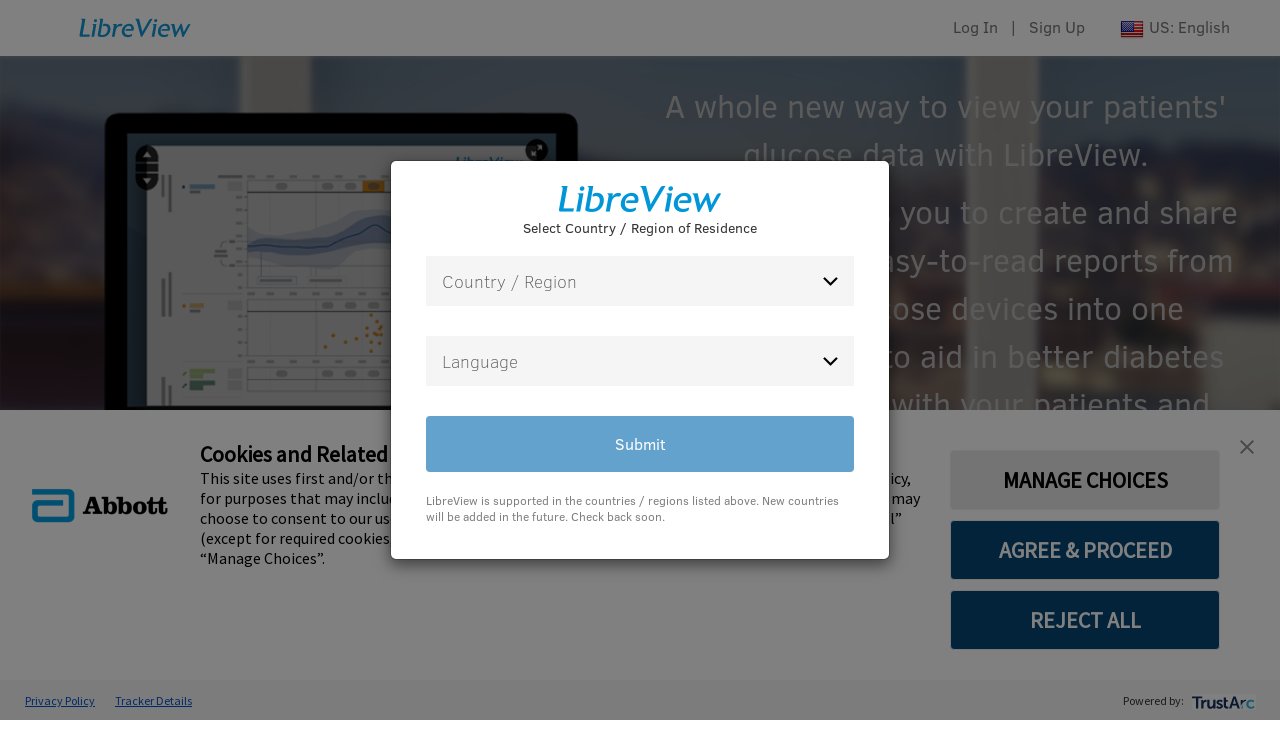

--- FILE ---
content_type: text/html; charset=utf-8
request_url: https://pro.libreview.io/
body_size: 5583
content:

<!DOCTYPE html>
<html lang="en-US" dir="ltr">
<head>
    <meta charset="utf-8" />
    <meta name="viewport" content="width=device-width, initial-scale=1.0" />
    <meta name="search-link" content="/" />
    <meta name="keywords" content="FreeStyle, LibreView, Abbott, Newyu, Newyu inc., glucose meters, glucose, FreeStyle Libre, Healthcare Professional, Professional, LibreView professional support, glucose reports, glucose, diabetes management, diabetes management system, cloud-based system, glucose monitoring, connect, upload, abbott meters, remote monitoring, population metrics, team collaboration" />
    <title>Professional Overview</title>
    <link rel="icon" sizes="32x32" href="/assets/images/logos/LibreView-icon-32x32.png" />
    <script src="/lib/jquery/dist/jquery.js"></script>
    <script src="/lib/js-cookie/src/js.cookie.js"></script>
        <link rel="stylesheet" href="/lib/bootstrap/dist/css/bootstrap.css" />
    <link rel="stylesheet" href="/lib/jquery-ui-dist/jquery-ui.min.css">
        <link rel="stylesheet" href="/css/site.css" />
    <link rel="stylesheet" href="/css/countryModal.css" />
    <script src="/lib/bootstrap/dist/js/bootstrap.js"></script>
    <script src="/js/countryModal.js"></script>
    <script>
        const cookieBannerEnabled = false
    </script>
    
        <!-- Trust Arc -->
        <link rel="dns-prefetch" href="https://consent.trustarc.com/">
        <link rel="preconnect" href="https://consent.trustarc.com/" crossorigin>
        <script type="text/javascript" async="async" src="https://consent.trustarc.com/v2/notice/rodba0"></script>
        <!-- End Trust Arc -->
</head>
<body>
    <div>
        <div class="top">
            
<div class="navbar navbar-inverse navbar-fixed-top">
    <div class="container">
        <div id="homeHeader" class="navbar-header">
            <a onclick="landingPageGeneric('https://www.libreview.com')" class="navbar-brand">
                <div id="LV-logo" class="image-bg"></div>
            </a>
            <div class="pull-right lv-hamburger-wrapper">
                <button id="hamburgerButton" type="button" class="btn btn-default dropdown-toggle" data-toggle="dropdown" aria-label="Hamburger nav">
                    <span id="hamburger-icon" class="glyphicon glyphicon-menu-hamburger lv-hamburger"></span>
                </button>
                <ul class="dropdown-menu lv-dropdown">
                    <li class="responsive-lv-nav-links hamburger-nav-links"><a onclick="landingPageGeneric('https://www.libreview.com')" class="links">Log In</a></li>
                    <li class="responsive-lv-nav-links hamburger-nav-links"><a onclick="landingPageGeneric('https://www.libreview.com/auth/register')" class="links">Sign Up</a></li>
                </ul>
            </div>
        </div>
        <div id="rightHeader" class="navbar-collapse collapse">
            <div id="marketingLinks">
                <a onclick="landingPageGeneric('https://www.libreview.com')" class="links">Log In</a>
                <span class="links">&nbsp;&nbsp;|&nbsp;&nbsp;</span>
                <a onclick="landingPageGeneric('https://www.libreview.com/auth/register')" class="links">Sign Up</a>
                <div id="languageSelectWrapperHomeHeader">
                    <span class="footerText" id="languageText" data-toggle="modal" data-target="#countryModal">
                        <img src="/assets/images/flags/US-Flag.png" id="countryFlag" class="image-bg" />US: English
                    </span>
                </div>
            </div>
        </div>
    </div>
</div>

        </div>
        <div class="body-content search-content" id="main">
                <link rel="stylesheet" href="/css/index.css" />
<div id="background-banner">
    <div id="background-content">
        <div id="landingImage">
            <div id="reportOverlay"></div>
        </div>
        <div id="landingText">
            <p id="subWhiteText">A whole new way to view your patients&#x27; glucose data with LibreView.</p>
            <p id="subWhiteText">LibreView allows you to create and share standardized, easy-to-read reports from multiple glucose devices into one complete view to aid in better diabetes conversations with your patients and other healthcare professionals.</p>
        </div>
    </div>
</div>
<div id="signupWrapper">
        <div id="textLeft">
            Get your free LibreView account
        </div>
    <div id="formMiddle">
        <input id="emailForm1" placeholder="Your email" class="form-control" />
    </div>
    <div id="buttonRight"><button type="submit" class="btn" id="signupButton1" onclick="signupBtn1('https://www.libreview.com/auth/register')">Sign Up Now</button></div>
</div>
<div class="container" id="stepsContent">
    <p id="textTop" class="hw-head">How it works</p>
    <div id="hw-wrapper">





        <div id="hw-1" class="hw-items image-bg">
            <div class="signup">
                <span onclick="signupGeneric('https://www.libreview.com/auth/register')">sign up now</span>
            </div>


            <!--Here-->


            <p class="hw-numbers">1</p>
            <p class="hw-header-text">Sign up</p>
            <p class="hw-sub-text">
Sign up is easy, free and accessible online, so no special hardware needed.                    <a class="a-href-style" onclick="signupGeneric('https://www.libreview.com/auth/register')"> Sign Up Now</a>
            </p>



        </div>




        <div id="hw-2" class="hw-items image-bg">
            <p class="hw-numbers">2</p>
            <p class="hw-header-text">Simple Upload</p>
            <p class="hw-sub-text">Log into your Professional LibreView account, connect your patient&#x27;s device to your computer for in-office upload or invite patients to upload remotely and share their data.</p>
        </div>
        <div id="hw-3" class="hw-items image-bg">
            <p class="hw-numbers">3</p>
            <p class="hw-header-text">View reports</p>
            <p class="hw-sub-text">Discover glucose patterns and trends to help you and your healthcare team make informed decisions about your patients&#x27; health.</p>
        </div>
    </div>
    <p id="textBottom" class="hw-head-blue">LibreView gives you a consistent set of clear, intuitive reports that make it easier and faster to discover patterns and trends.</p>
</div>
<div id="reportBanner" class="image-bg">
    <a target="_blank" rel="noopener noreferrer" href="https://api.libreview.io/document/fsreporttour?lang=en" id="reportIcon"></a>
</div>
<div id="reportContent">
    <p class="subText">
        With LibreView, you can get a consistent set of reports no matter what devices your patients bring into the clinic or upload remotely. Reports can be quickly and individually downloaded.
        <br />
        <br />
        Having a consistent set of clear, intuitive reports makes it easier and faster to discover patterns and trends so you can make better treatment decisions.
        <br />
        <br />
        Learn More: <a target="_blank" rel="noopener noreferrer" href="https://api.libreview.io/document/fsreporttour?lang=en">FreeStyle Libre Portfolio Report Set Overview</a>
        <br />
        <span class="subText small">Learn More: <a target="_blank" rel="noopener noreferrer" href="https://api.libreview.io/document/reporttour?lang=en">FreeStyle Blood Glucose Monitoring Report Set Overview</a></span>
    </p>
</div>
<p class="centerTextSmall extra-padding-bot">Compatible with major glucose monitors</p>
<div id="supportedDevices">
    <div id="devicesWrapper" class="container">
        <div class="col-md-4 col-sm-3 col-md-offset-4 imgCenter"><img class="imgCenter extra-padding-bot" id="abbottLogo" src=/assets/images/logos/Abbott-Logo.png /></div>
    </div>
</div>
<div id="supportedDevicesOverlay">
    <a href="https://www.libreview.com/support#compatible-devices" target="_blank" rel="noopener noreferrer">Supported Devices</a>
</div>
<div id="supportedDevicesFooter">
    <p class="centerTextSmall">Do more with these optional features:</p>
</div>
<div id="optionalFeatures">
    <div id="optionalHeader">
        <a id="remoteTab" class="active"><span>Remote Monitoring</span></a>
        <a id="populationTab" class=""><span>Population Management</span></a>
        <a id="teamTab" class=""><span>Connected Care</span></a>
    </div>
    <div id="optionalContent1" class="optionContainer">
        <img id="moreFeaturesImg1" class="optionalContentLeft optionalImage" />
        <div id="optionalContentRight" class="optionalText">
            <p class="optionalHeaderText">Monitor patients between visits</p>
            <p class="subText">Some patients may require closer monitoring, for example when they&#x2019;re adjusting to a new medication or treatment plan, or if they&#x2019;re simply having trouble managing their glucose.</p>
                <br />
                <p class="subText">Inviting your patients to share and link their data to your Professional LibreView Account can help enhance your dialogue and help you better support effective diabetes management while saving the office and the patient time.</p>
                <p class="subText">*Patients can upload from leading <a href=https://www.libreview.com/support#compatible-devices>Abbott Diabetes Care meters</a>.</p>
        </div>
    </div>
    <div id="optionalContent2" class="optionContainer" style="display:none;">
        <div class="optionalContentLeft optionalText">
            <p class="optionalHeaderText">Gain visibility into patient needs</p>
            <p class="subText">The <strong>Patient Dashboard</strong> is multifaceted and customizable, giving you powerful insights into your patient population:</p>
                <p class="subText">&#x2022; Create Custom Views to assist in workflow efficiency and focus on patients that need close monitoring.</p>
                <p class="subText">&#x2022; Activate Conditional Flags that will highlight patients based on key health data, such as average glucose, the number of hypoglycemic events, or track average number of glucose scans per day.</p>
        </div>
        <img id="moreFeaturesImg2" class="optionalImage optionalContentRight" />
    </div>
    <div id="optionalContent3" class="optionContainer" style="display:none;">
        <img id="moreFeaturesImg3" class="optionalContentLeft optionalImage" />
        <div id="optionalContentRight" class="optionalText">
            <p class="optionalHeaderText">Care Team Collaboration</p>
                <p class="subText">Invite other Care Team members to access patient data for consistent and high quality care.</p>
                <br />
                <p class="subText">You can create LibreView Practices and share patients across multiple Practices, allowing you and your Care Team to better coordinate patient care.</p>
        </div>
    </div>
</div>
<div id="emailAreaBottom">
        <p id="deviceHeadText" class="hw-head">Did we mention that it&#x2019;s FREE?</p>
        <p id="deviceSubText" class="centerText">Using LibreView is free and sign up is quick and easy.</p>
    <div id="formWrapper">
        <input id="emailForm2" placeholder="Your email" class="form-control" />
        <button type="submit" class="btn" id="signupButton2" onclick="signupBtn2('https://www.libreview.com/auth/register')"> Sign Up Now</button>
    </div>
</div>

        </div>
        
<footer class="footer container-fluid">
    <div id="footerContentTop" class="row">
        <div class="col-md-2 col-md-offset-2 footerText">
            <div id="footerLogoWrapper">
                <a id="LVFooterLogo" class="image-bg" onclick="landingPageGeneric('https://www.libreview.com')"></a>
            </div>
            <div id="languageSelectWrapper">
                <span class="footerText small" id="languageText" data-toggle="modal" data-target="#countryModal">
                    <img src="/assets/images/flags/US-Flag.png" id="countryFlag" class="image-bg" />US: English
                </span>
                <a id="aboutLink" onclick="regulatoryPage('https://www.libreview.com/regulatoryInformation')" class="footerLinks footerText small cursor-pointer">About / Intended Use</a>
            </div>
            <a id="aboutLink" href="https://api.libreview.io/document/hipaadoc?lang=en-US" target="_blank" class="footerLinks footerText small">HIPAA Policy</a>
            <div id="teconsent"></div>
            <a target="_blank" rel="noopener noreferrer" class="footerLinks footerText small" href="https://api.libreview.io/document/privacypolicy?lang=en">Privacy Notice</a>
        </div>
        <div class="col-md-8 footerText">
            <div class="footerWrap">
                <p class="largeBlue">Patients</p>
                    <a href="https://www.freestyle.abbott/" target="_blank" rel="noopener noreferrer" class="large cursor-pointer">Explore Libre Products</a>
                    <a onclick="patProSiteSettingsRedirect('https://www.libreview.com/support')" class="large cursor-pointer">Support and Resources</a>
                    <a onclick="patProSiteSettingsRedirect('https://pat.libreview.io/articles/qsg')" class="large cursor-pointer">Quick Start Guide</a>
                <a target="_blank" rel="noopener noreferrer" class="large cursor-pointer" href="https://api.libreview.io/document/toupat?lang=en">Terms Of Use</a>
            </div>
            <div class="footerWrap">
                <p class="largeBlue">Healthcare Professionals</p>
                    <a href="https://www.freestyle.abbott/" target="_blank" rel="noopener noreferrer" class="large cursor-pointer">Explore Libre Products</a>
                    <a onclick="patProSiteSettingsRedirect('https://www.libreview.com/support')" class="large cursor-pointer">Support and Resources</a>
                    <a class="large" href="/articles/qsg" target="_blank">Quick Start Guide</a>
                <a target="_blank" rel="noopener noreferrer" class="large cursor-pointer" href="https://api.libreview.io/document/toupro?lang=en">Terms Of Use</a>
            </div>
        </div>
    </div>
    <div id="footerContentBottom" class="row">
        <div class="col-md-8 col-md-offset-2">
            <p>The sensor housing, FreeStyle, Libre, and related brand marks are marks of Abbott. Other trademarks are the property of their respective owners.</p>
        </div>
    </div>
</footer>

        
<div id="countryModal" class="modal modal-centered fade" role="dialog">
    <div class="modal-dialog" role="document">
        <div class="modal-content">
            <div class="modal-header">
                <div class="logo"></div>
                <span id="subtext">Select Country / Region of Residence</span>
                <button id="modalClose" class="close" data-dismiss="modal" aria-label="Close">
                    <span aria-hidden="true">&times;</span>
                </button>
            </div>
            <div class="modal-body">
                <div class="row">
                    <div class="col-xs-12 country-option">
                        <div class="dropdowns">
                            <button type="button" id="countryDropdownBtn" class="btn btn-block dropdown-toggle form-control" data-toggle="dropdown">
                                <span class="text"></span>
                                <span class="dropdown-arrow"></span>
                            </button>
                            <ul id="countryDropdown" class="dropdown-menu">
                                <li disabled hidden><a value="0">Country / Region</a></li>
                                <li><a value="AR">Argentina (AR)</a></li>
                                <li><a value="AU">Australia (AU)</a></li>
                                <li><a value="AT">Austria (AT)</a></li>
                                <li><a value="BH">Bahrain (BH)</a></li>
                                <li><a value="BE">Belgium (BE)</a></li>
                                <li><a value="BR">Brazil (BR)</a></li>
                                <li><a value="CA">Canada (CA)</a></li>
                                <li><a value="CL">Chile (CL)</a></li>
                                <li><a value="CO">Colombia (CO)</a></li>
                                <li><a value="HR">Croatia (HR)</a></li>
                                <li><a value="CZ">Czech Republic (CZ)</a></li>
                                <li><a value="DK">Denmark (DK)</a></li>
                                <li><a value="EG">Egypt (EG)</a></li>
                                <li><a value="FI">Finland (FI)</a></li>
                                <li><a value="FR">France (FR)</a></li>
                                <li><a value="DE">Germany (DE)</a></li>
                                <li><a value="GR">Greece (GR)</a></li>
                                <li><a value="HK">Hong Kong (HK)</a></li>
                                <li><a value="IN">India (IN)</a></li>
                                <li><a value="IE">Ireland (IE)</a></li>
                                <li><a value="IL">Israel (IL)</a></li>
                                <li><a value="IT">Italy (IT)</a></li>
                                <li><a value="JP">Japan (JP)</a></li>
                                <li><a value="JO">Jordan (JO)</a></li>
                                <li><a value="KR">Korea (KR)</a></li>
                                <li><a value="KW">Kuwait (KW)</a></li>
                                <li><a value="LB">Lebanon (LB)</a></li>
                                <li><a value="LU">Luxembourg (LU)</a></li>
                                <li><a value="MX">Mexico (MX)</a></li>
                                <li><a value="NL">Netherlands (NL)</a></li>
                                <li><a value="NZ">New Zealand (NZ)</a></li>
                                <li><a value="NO">Norway (NO)</a></li>
                                <li><a value="OM">Oman (OM)</a></li>
                                <li><a value="PH">Philippines (PH)</a></li>
                                <li><a value="PL">Poland (PL)</a></li>
                                <li><a value="PT">Portugal (PT)</a></li>
                                <li><a value="QA">Qatar (QA)</a></li>
                                <li><a value="SA">Saudi Arabia (SA)</a></li>
                                <li><a value="SG">Singapore (SG)</a></li>
                                <li><a value="SK">Slovakia (SK)</a></li>
                                <li><a value="SI">Slovenia (SI)</a></li>
                                <li><a value="ZA">South Africa (ZA)</a></li>
                                <li><a value="ES">Spain (ES)</a></li>
                                <li><a value="SE">Sweden (SE)</a></li>
                                <li><a value="CH">Switzerland (CH)</a></li>
                                <li><a value="TW">Taiwan (TW)</a></li>
                                <li><a value="TR">Turkey (TR)</a></li>
                                <li><a value="AE">United Arab Emirates (AE)</a></li>
                                <li><a value="GB">United Kingdom (GB)</a></li>
                                <li><a value="US">United States (US)</a></li>
                            </ul>
                        </div>
                        <div class="selects">
                            <span class="select-arrow"></span>
                            <select id="countrySelect" class="form-control">
                                <option selected="selected" disabled hidden value="0">Country / Region</option>
                                <option class="countryListItem" value="AR">Argentina (AR)</option>
                                <option class="countryListItem" value="AU">Australia (AU)</option>
                                <option class="countryListItem" value="AT">Austria (AT)</option>
                                <option class="countryListItem" value="BH">Bahrain (BH)</option>
                                <option class="countryListItem" value="BE">Belgium (BE)</option>
                                <option class="countryListItem" value="BR">Brazil (BR)</option>
                                <option class="countryListItem" value="CA">Canada (CA)</option>
                                <option class="countryListItem" value="CL">Chile (CL)</option>
                                <option class="countryListItem" value="CO">Colombia (CO)</option>
                                <option class="countryListItem" value="HR">Croatia (HR)</option>
                                <option class="countryListItem" value="CZ">Czech Republic (CZ)</option>
                                <option class="countryListItem" value="DK">Denmark (DK)</option>
                                <option class="countryListItem" value="EG">Egypt (EG)</option>
                                <option class="countryListItem" value="FI">Finland (FI)</option>
                                <option class="countryListItem" value="FR">France (FR)</option>
                                <option class="countryListItem" value="DE">Germany (DE)</option>
                                <option class="countryListItem" value="GR">Greece (GR)</option>
                                <option class="countryListItem" value="HK">Hong Kong (HK)</option>
                                <option class="countryListItem" value="IN">India (IN)</option>
                                <option class="countryListItem" value="IE">Ireland (IE)</option>
                                <option class="countryListItem" value="IL">Israel (IL)</option>
                                <option class="countryListItem" value="IT">Italy (IT)</option>
                                <option class="countryListItem" value="JP">Japan (JP)</option>
                                <option class="countryListItem" value="JO">Jordan (JO)</option>
                                <option class="countryListItem" value="KR">Korea (KR)</option>
                                <option class="countryListItem" value="KW">Kuwait (KW)</option>
                                <option class="countryListItem" value="LB">Lebanon (LB)</option>
                                <option class="countryListItem" value="LU">Luxembourg (LU)</option>
                                <option class="countryListItem" value="MX">Mexico (MX)</option>
                                <option class="countryListItem" value="NL">Netherlands (NL)</option>
                                <option class="countryListItem" value="NZ">New Zealand (NZ)</option>
                                <option class="countryListItem" value="NO">Norway (NO)</option>
                                <option class="countryListItem" value="OM">Oman (OM)</option>
                                <option class="countryListItem" value="PH">Philippines (PH)</option>
                                <option class="countryListItem" value="PL">Poland (PL)</option>
                                <option class="countryListItem" value="PT">Portugal (PT)</option>
                                <option class="countryListItem" value="QA">Qatar (QA)</option>
                                <option class="countryListItem" value="SA">Saudi Arabia (SA)</option>
                                <option class="countryListItem" value="SG">Singapore (SG)</option>
                                <option class="countryListItem" value="SK">Slovakia (SK)</option>
                                <option class="countryListItem" value="SI">Slovenia (SI)</option>
                                <option class="countryListItem" value="ZA">South Africa (ZA)</option>
                                <option class="countryListItem" value="ES">Spain (ES)</option>
                                <option class="countryListItem" value="SE">Sweden (SE)</option>
                                <option class="countryListItem" value="CH">Switzerland (CH)</option>
                                <option class="countryListItem" value="TW">Taiwan (TW)</option>
                                <option class="countryListItem" value="TR">Turkey (TR)</option>
                                <option class="countryListItem" value="AE">United Arab Emirates (AE)</option>
                                <option class="countryListItem" value="GB">United Kingdom (GB)</option>
                                <option class="countryListItem" value="US">United States (US)</option>
                            </select>
                        </div>
                    </div>
                    <div class="col-xs-12">
                        <div class="dropdowns">
                            <button type="button" id="languageDropdownBtn" class="btn btn-block dropdown-toggle form-control" data-toggle="dropdown">
                                <span class="text"></span>
                                <span class="dropdown-arrow"></span>
                            </button>
                            <ul id="languageDropdown" class="dropdown-menu">
                                <li disabled hidden><a value="0">Language</a></li>
                                <li><a value="ar">Arabic</a></li>
                                <li><a value="zh-hant">Chinese (Traditional)</a></li>
                                <li><a value="hr">Croatian</a></li>
                                <li><a value="cs">Czech</a></li>
                                <li><a value="da">Danish</a></li>
                                <li><a value="nl">Dutch</a></li>
                                <li><a value="en">English</a></li>
                                <li><a value="en-gb">English(UK)</a></li>
                                <li><a value="fi">Finnish</a></li>
                                <li><a value="fr">French</a></li>
                                <li><a value="fr-ca">French (Canada)</a></li>
                                <li><a value="de">German</a></li>
                                <li><a value="el">Greek</a></li>
                                <li><a value="he">Hebrew</a></li>
                                <li><a value="it">Italian</a></li>
                                <li><a value="ja">Japanese</a></li>
                                <li><a value="ko">Korean</a></li>
                                <li><a value="nb">Norwegian</a></li>
                                <li><a value="pl">Polish</a></li>
                                <li><a value="pt">Portuguese</a></li>
                                <li><a value="pt-br">Portuguese (Brazil)</a></li>
                                <li><a value="ru">Russian</a></li>
                                <li><a value="sk">Slovak</a></li>
                                <li><a value="sl">Slovenian</a></li>
                                <li><a value="es">Spanish</a></li>
                                <li><a value="es-mx">Spanish (Latin America)</a></li>
                                <li><a value="sv">Swedish</a></li>
                                <li><a value="tr">Turkish</a></li>
                            </ul>
                        </div>
                        <div class="selects">
                            <span class="select-arrow"></span>
                            <select id="languageSelect" class="form-control">
                                <option selected="selected" disabled hidden value="0">Language</option>
                                <option class="languageListItem" value="ar">Arabic</option>
                                <option class="languageListItem" value="zh-hant">Chinese (Traditional)</option>
                                <option class="languageListItem" value="hr">Croatian</option>
                                <option class="languageListItem" value="cs">Czech</option>
                                <option class="languageListItem" value="da">Danish</option>
                                <option class="languageListItem" value="nl">Dutch</option>
                                <option class="languageListItem" value="en">English</option>
                                <option class="languageListItem" value="en-gb">English(UK)</option>
                                <option class="languageListItem" value="fi">Finnish</option>
                                <option class="languageListItem" value="fr">French</option>
                                <option class="languageListItem" value="fr-ca">French (Canada)</option>
                                <option class="languageListItem" value="de">German</option>
                                <option class="languageListItem" value="el">Greek</option>
                                <option class="languageListItem" value="he">Hebrew</option>
                                <option class="languageListItem" value="it">Italian</option>
                                <option class="languageListItem" value="ja">Japanese</option>
                                <option class="languageListItem" value="ko">Korean</option>
                                <option class="languageListItem" value="nb">Norwegian</option>
                                <option class="languageListItem" value="pl">Polish</option>
                                <option class="languageListItem" value="pt">Portuguese</option>
                                <option class="languageListItem" value="pt-br">Portuguese (Brazil)</option>
                                <option class="languageListItem" value="ru">Russian</option>
                                <option class="languageListItem" value="sk">Slovak</option>
                                <option class="languageListItem" value="sl">Slovenian</option>
                                <option class="languageListItem" value="es">Spanish</option>
                                <option class="languageListItem" value="es-mx">Spanish (Latin America)</option>
                                <option class="languageListItem" value="sv">Swedish</option>
                                <option class="languageListItem" value="tr">Turkish</option>
                            </select>
                        </div>
                    </div>
                </div>
            </div>
            <div class="modal-footer">
                <button id="modalSubmit" class="btn btn-lg btn-block form-control">Submit</button>
                <span class="fine-print">LibreView is supported in the countries / regions listed above. New countries will be added in the future. Check back soon.</span>
            </div>
        </div>
    </div>
</div>

        <script src="/js/index.js"></script>
        <script src="/lib/jquery-ui-dist/jquery-ui.min.js"></script>
        
        <link rel="stylesheet" href="/css/responsive.css" />
        <link rel="stylesheet" href="/css/responsive-marketing.css" />

            <!-- Trust Arc -->
            <div id="consent-banner" style="bottom: 0; position: fixed; z-index: 101;">
            </div>
            <!-- End Trust Arc -->
    </div>
</body>
</html>


--- FILE ---
content_type: text/css
request_url: https://pro.libreview.io/css/site.css
body_size: 2204
content:
/*
File Name - site.scss
Purpose - Contains styles that are found throughout the site in multiple varying places (most general style sheet)
*/
/*Imports*/
/*
File Name - variables.scss
Purpose - All variables for fonts and colors are found here, this file is imported into all SASS style sheets for the site
*/
/*Color Variables*/
/*Font Variables*/
/*Values*/
/*Font Setup*/
@font-face {
  font-family: "ClearSans-Regular";
  src: url("../assets/fonts/ClearSans-Regular.woff") format("woff"), url("../assets/fonts/ClearSans-Regular.ttf") format("truetype"), url("../assets/fonts/ClearSans-Regular.eot") format("eot"), url("../assets/fonts/ClearSans-Regular.svg") format("svg");
  font-weight: normal;
  font-style: normal;
}
@font-face {
  font-family: "ClearSans-Bold";
  src: url("../assets/fonts/ClearSans-Bold.woff") format("woff"), url("../assets/fonts/ClearSans-Bold.ttf") format("truetype"), url("../assets/fonts/ClearSans-Bold.eot") format("eot"), url("../assets/fonts/ClearSans-Bold.svg") format("svg");
  font-weight: normal;
  font-style: normal;
}
@font-face {
  font-family: "ClearSans-Light";
  src: url("../assets/fonts/ClearSans-Light.woff") format("woff"), url("../assets/fonts/ClearSans-Light.ttf") format("truetype"), url("../assets/fonts/ClearSans-Light.eot") format("eot"), url("../assets/fonts/ClearSans-Light.svg") format("svg");
  font-weight: normal;
  font-style: normal;
}
@font-face {
  font-family: "ClearSans-Thin";
  src: url("../assets/fonts/ClearSans-Thin.woff") format("woff"), url("../assets/fonts/ClearSans-Thin.ttf") format("truetype"), url("../assets/fonts/ClearSans-Thin.eot") format("eot"), url("../assets/fonts/ClearSans-Thin.svg") format("svg");
  font-weight: normal;
  font-style: normal;
}
/*Font Definitions*/
@font-face {
  font-family: myFirstFont;
  src: url(sansation_light.woff);
}
/*Identifiers*/
#versionInfo {
  color: #767676;
  font-size: 18px;
  position: relative;
  top: 10px;
  left: 15px;
}

#versionButton {
  padding: 0;
  border-radius: 50%;
  background-color: #e0f2ff;
  border-color: #e0f2ff;
  font-size: 0.75rem;
  line-height: 1.2;
  position: relative;
  bottom: 3px;
  color: #0098ff !important;
}

#cookie-banner-popup {
  z-index: 100;
  display: none;
  font-size: 15px;
  border-radius: 0px;
  top: 0;
  width: 100%;
  margin: 0;
  position: fixed;
}

#footerContentTop {
  padding-top: 30px;
  display: block;
  overflow: auto;
  background-color: #262A2D;
}

#LV-logo {
  width: 130px;
  position: relative;
  cursor: pointer;
  background-image: url("../assets/images/logos/LibreView-logo-header.svg");
  height: 26px;
}
#LV-logo:lang(ar) {
  background-image: url("../assets/images/logos/LibreView-logo-header-arabic.svg");
  width: 160px;
  height: 35px;
}
#LV-logo:lang(he) {
  width: 160px;
  height: 35px;
}
#LV-logo:lang(ja) {
  background-image: url("../assets/images/logos/LibreView-logo-japanese.svg");
}
#LV-logo:lang(zh-Hans) {
  background-image: url("../assets/images/logos/LibreView-Logo-Chinese.png");
  background-size: contain;
}

#FedRamp-LV-logo {
  width: 130px;
  position: relative;
  cursor: pointer;
  background-image: url("../assets/images/logos/FedRamp-LibreView-logo-header.svg");
  height: 50px;
  margin-top: -5px;
}

#supportTitle {
  display: none;
}

#footerContentBottom {
  padding-top: 30px;
  padding-bottom: 20px;
  background-color: #101010;
  overflow: auto;
  display: block;
}
#footerContentBottom p {
  color: #767676;
  font-size: 12px;
  margin: 0 auto;
}

#navSupportTitle {
  color: rgb(72, 145, 197);
  font-family: "ClearSans-Light";
  font-size: 27px;
  display: inline-block;
}

#supportLinks {
  display: inline-block;
  height: 100%;
  margin-right: 15px;
  float: right;
}
#supportLinks .links {
  color: rgb(70, 144, 197);
  font-size: 16px;
  opacity: 0.7;
  margin-right: 15px;
  position: relative;
  top: 15px;
}

#marketingLinks {
  display: inline-block;
  font-size: 16px;
  float: right;
  margin-bottom: 14px;
}
#marketingLinks .links {
  color: #767676;
  margin: 0;
  cursor: pointer;
  position: relative;
  top: 15px;
}
#marketingLinks .links:hover {
  color: rgb(0, 143, 211) !important;
}

#marketingLinks:lang(ar), #marketingLinks:lang(he) {
  float: left;
}

#marketingLinks:lang(es-mx) {
  /*font-size: 12px;*/
}
#marketingLinks:lang(es-mx) .nav-links {
  /*font-size: 12px;*/
  margin-left: 0px;
  margin-right: 0px;
}

#LVFooterLogo {
  width: 190px;
  right: 15px;
  position: relative;
  display: block;
  cursor: pointer;
  background-image: url("../assets/images/logos/LibreView-logo-footer.svg");
  height: 45px;
}
#LVFooterLogo:lang(ar) {
  background-image: url("../assets/images/logos/LibreView-logo-footer-arabic.svg");
  width: 215px;
  left: 35px;
}
#LVFooterLogo:lang(he) {
  width: 215px;
  left: 35px;
}
#LVFooterLogo:lang(ja) {
  background-image: url("../assets/images/logos/LibreView-logo-japanese.svg");
}
#LVFooterLogo:lang(zh-Hans) {
  background-image: url("../assets/images/logos/LibreView-Logo-Chinese.png");
  margin: auto;
  width: 120px;
}

#FedRamp-LVFooterLogo {
  width: 190px;
  right: 15px;
  position: relative;
  display: block;
  cursor: pointer;
  background-image: url("../assets/images/logos/FedRamp-LibreView-logo-footer.svg");
  height: 55px;
}

#languageSelectWrapper {
  margin-top: 15px;
}

#languageSelectWrapperHomeHeader {
  margin-top: 15px;
  width: auto;
  float: right;
  position: relative;
  left: 35px;
  max-width: 245px;
}
#languageSelectWrapperHomeHeader:lang(ar), #languageSelectWrapperHomeHeader:lang(he) {
  float: left;
  left: auto;
  right: 35px;
}

#languageSelectWrapperSupportHeader {
  margin-top: 20px;
  width: auto;
  float: right;
  position: relative;
  left: 25px;
  max-width: 245px;
  padding-bottom: 18px;
}
#languageSelectWrapperSupportHeader:lang(ar), #languageSelectWrapperSupportHeader:lang(he) {
  float: left;
  left: auto;
  right: 25px;
}

#countryFlag {
  width: 24px;
  height: 24px;
  position: relative;
  display: inline-block;
  margin-right: 5px;
}
#countryFlag:lang(ar), #countryFlag:lang(he) {
  margin-left: 5px;
  margin-right: auto;
}

#fb-icon {
  background-image: url("../assets/images/icons/Facebook-Badge-Dark.png");
}

#twitter-icon {
  background-image: url("../assets/images/icons/Twitter-Badge-Dark.png");
}

#google-icon {
  background-image: url("../assets/images/icons/Google-Plus-Badge-Dark.png");
}

#pintrest-icon {
  background-image: url("../assets/images/icons/Pinterest-Badge-Dark.png");
}

#footerLogoArea {
  padding-left: 5%;
}

#languageText {
  margin-right: 15px;
}
#languageText:lang(es-mx) {
  margin-right: 0px;
}

#languageText:hover {
  cursor: pointer;
}

/*Classes*/
.headerText {
  font-family: "ClearSans-Regular";
  font-size: 16px;
}
.headerText.active {
  border-bottom: 5px solid rgb(72, 145, 197);
  color: rgb(72, 145, 197) !important;
}

.footerText {
  font-family: "ClearSans-Regular";
  color: #767676;
}
.footerText .large {
  font-size: 16px;
}
.footerText .largeBlue {
  font-family: "ClearSans-Bold";
  font-size: 16px;
  color: #0096d7 !important;
}
.footerText .small {
  font-size: 14px;
}
.footerText a {
  color: inherit;
  display: block;
  margin: 0 0 10px;
}

.footerLinks {
  margin-right: 19px !important;
  display: inline-block !important;
}

.legal-doc {
  display: inline-block !important;
  opacity: 0.7;
  margin-right: 10px !important;
}

.image-bg {
  background-position: 100%;
  background-repeat: no-repeat;
  background-size: 100%;
}

.footerIcons {
  width: 30px;
  height: 30px;
  display: inline-block !important;
}

.footerWrap {
  display: inline-block;
  max-width: calc(50% - 20px);
  vertical-align: top;
  position: relative;
  left: 5%;
  margin-right: 40px;
}
.footerWrap:lang(ar), .footerWrap:lang(he) {
  left: 0;
  margin-right: 0;
  right: 5%;
  margin-left: 40px;
}

.footerWrap:last-child {
  margin-right: 0;
}
.footerWrap:last-child:lang(ar), .footerWrap:last-child:lang(he) {
  margin-left: 0;
}

.w-nav-link {
  position: relative;
  display: inline-block;
  vertical-align: top;
  text-decoration: none;
  color: #222222;
  padding: 20px;
  text-align: left;
  margin-left: auto;
  margin-right: auto;
}

.nav-links {
  margin-right: 10px;
  margin-left: 10px;
  padding-right: 10px;
  padding-left: 10px;
  opacity: 0.75;
  font-family: "ClearSans-Light";
  color: #0096d7;
  font-size: 16px;
}

.subheader {
  display: inline-block;
  margin-top: 13px;
  margin-left: 10px;
  -webkit-box-flex: 0;
  -webkit-flex: 0 0 auto;
  -ms-flex: 0 0 auto;
  flex: 0 0 auto;
  font-family: "ClearSans-Thin";
  color: #0096d7;
  font-size: 24px;
  line-height: 32px;
}
.subheader:lang(ar), .subheader:lang(he) {
  margin-left: 0px;
  margin-right: 10px;
}

.subheader:lang(es-mx) {
  font-size: 20px;
}

.card-answer {
  display: none;
  width: 100%;
  padding: 10px 20px 5px;
  -webkit-align-self: flex-start;
  -ms-flex-item-align: start;
  align-self: flex-start;
  border-top: 2px solid rgba(71, 120, 141, 0.05);
  background-color: #fff;
  box-shadow: none;
  font-family: "ClearSans-Light";
  color: white;
  line-height: 20px;
}

.about-popup-header {
  background-color: #4690c5;
  color: white;
  padding: 15px;
  border-bottom: 1px solid #e5e5e5;
  min-height: 16.42857px;
  text-align: center;
  font-size: 18px;
}

.about-text-1 {
  position: relative;
  display: block;
  font-size: 14px;
  margin: 0 !important;
  font-family: "ClearSans-Regular";
}

.about-footer-img {
  background-image: url(../assets/images/CE.png);
  background-repeat: no-repeat;
  width: 581px;
  height: 204px;
  display: block;
  position: relative;
  margin: 0 auto;
}

.w-input {
  display: block;
  width: 100%;
  height: 38px;
  padding: 8px 12px;
  margin-bottom: 10px;
  font-size: 14px;
  line-height: 1.42857143;
  color: #333333;
  vertical-align: middle;
  background-color: white;
  border: 1px solid #ccc;
}

.form {
  overflow: auto;
}

.form-field {
  width: 220px;
  resize: none;
}
.form-field.long {
  width: 300px;
}
.form-field.massive {
  width: 100%;
  height: 100px;
}

.form-block {
  margin-right: 20px;
  margin-bottom: 10px;
  float: left;
}
.form-block:lang(ar), .form-block:lang(he) {
  float: right;
}

.form-label {
  display: inline-block;
  margin-bottom: 5px;
  font-family: "ClearSans-Regular";
  font-size: 14px;
  font-weight: 400;
}

.form.divider {
  margin-bottom: 20px;
  border-bottom: 1px solid rgba(0, 0, 0, 0.1);
  overflow: auto;
}

.form-dropdown {
  width: 300px;
  margin-top: 20px;
  margin-bottom: 20px;
  display: block;
  height: 38px;
  padding: 8px 12px;
  font-size: 14px;
  line-height: 1.42857143;
  color: #333333;
  vertical-align: middle;
  background-color: white;
  border: 1px solid #ccc;
}

.form-submit {
  display: block;
  width: 100%;
  margin-top: 10px;
  margin-bottom: 0px;
  float: right;
  opacity: 0.75;
  text-align: center;
}

/*Bootstrap overwrites*/
.navbar-inverse {
  background-color: #ffffff;
  border-color: #ffffff;
  box-shadow: 0 0 5px 1px rgba(153, 153, 153, 0.71);
}

.btn {
  border: 1px solid transparent;
  border-radius: 4px;
  cursor: pointer;
  font-size: 14px;
  font-weight: normal;
  line-height: 1.42857;
  margin-bottom: 0;
  padding: 6px 12px;
  text-align: center;
  touch-action: manipulation;
  user-select: none;
  vertical-align: middle;
  white-space: nowrap;
}

.footer {
  bottom: 0;
  right: 0;
  left: 0;
  width: 100%;
  /* Set the fixed height of the footer here */
  height: 180px;
  margin-top: 40px;
}

.form-control {
  background-color: white;
  background-image: none;
  border: 1px solid #ccc;
  border-radius: 4px;
  box-shadow: 0 1px 3px 0 #808080;
  color: #555;
  font-size: 14px;
  height: 50px;
  line-height: 1.42857;
  padding: 6px 12px;
  transition: border-color ease-in-out 0.15s, box-shadow ease-in-out 0.15s;
}

.navbar-inverse .navbar-nav > li > a:hover, .navbar-inverse .navbar-nav > li > a:focus {
  color: #9d9d9d;
}

.navbar-fixed-top, .navbar-fixed-bottom {
  z-index: 99;
}

.cursor-pointer {
  cursor: pointer;
}

a:hover, a:focus {
  color: #767676;
  text-decoration: none;
}

/*Default Styling*/
html {
  height: 100%;
}

body {
  position: relative;
  line-height: 1.5;
  font-family: "ClearSans-Regular";
  height: 100%;
}
@media (max-width: 1000px) {
  body {
    padding-top: 80px;
  }
}

.support-layout-container {
  flex-direction: column;
  display: flex;
  height: 100%;
}
.support-layout-container .body-content {
  min-height: auto;
}
.support-layout-container .footer {
  height: calc(100% - 0px - 94px);
  background-color: #101010;
}

.responsive-wrap {
  display: none;
}

.lv-hamburger-wrapper {
  display: none;
}

.lv-hamburger {
  position: relative;
  float: right;
  padding: 18px;
  font-size: 20px;
  color: #0096d7;
  display: none;
  cursor: pointer;
  -webkit-tap-highlight-color: rgba(0, 0, 0, 0);
  tap-highlight-color: rgba(0, 0, 0, 0);
  -webkit-user-select: none;
  -moz-user-select: none;
  -ms-user-select: none;
  user-select: none;
}

.lv-dropdown {
  width: 100%;
  box-shadow: 0 0 4px 0 rgba(0, 0, 0, 0.12), 6px 6px 8px 0 rgba(0, 0, 0, 0.24);
  transform: translateY(0px) translateX(0px);
  -moz-transition: transform 400ms ease 0s;
  -webkit-transition: transform 400ms ease 0s;
  -o-transition: transform 400ms ease 0s;
  -ms-transition: transform 400ms ease 0s;
  transition: transform 400ms ease 0s;
}

.responsive-lv-nav-links a {
  opacity: 0.75;
  font-family: "ClearSans-Light";
  font-size: 18px;
  color: #0096d7 !important;
  padding-bottom: 15px !important;
}
.responsive-lv-nav-links a:hover {
  opacity: 1;
  background-color: rgba(0, 152, 255, 0.1) !important;
}

.hamburger-nav-links {
  cursor: pointer;
}
.hamburger-nav-links a {
  text-align: center;
}

.topic-dropdown-title {
  font-size: 18px;
  font-family: "ClearSans-Thin";
  color: #0096d7;
}

.lv-caret {
  position: absolute;
  top: 0;
  right: 0;
  bottom: 0;
  margin: auto;
  margin-right: 20px;
  color: rgb(70, 144, 197);
}

#topicDropdown {
  width: 100%;
  text-align: left;
}

#topicDropdown:hover {
  box-shadow: 0 0 8px 0 rgba(0, 0, 0, 0.12), 0 8px 8px 0 rgba(0, 0, 0, 0.24);
}

.top {
  position: fixed;
  width: 100%;
  z-index: 1031;
}

.cookie-padding {
  padding-top: 76px;
}

--- FILE ---
content_type: text/css
request_url: https://pro.libreview.io/css/countryModal.css
body_size: 590
content:
/*
File Name - countryModal.scss
Purpose - Contains the styles for the countryModal Dialog
*/
/*
File Name - variables.scss
Purpose - All variables for fonts and colors are found here, this file is imported into all SASS style sheets for the site
*/
/*Color Variables*/
/*Font Variables*/
/*Values*/
/*Font Setup*/
@font-face {
  font-family: "ClearSans-Regular";
  src: url("../assets/fonts/ClearSans-Regular.woff") format("woff"), url("../assets/fonts/ClearSans-Regular.ttf") format("truetype"), url("../assets/fonts/ClearSans-Regular.eot") format("eot"), url("../assets/fonts/ClearSans-Regular.svg") format("svg");
  font-weight: normal;
  font-style: normal;
}
@font-face {
  font-family: "ClearSans-Bold";
  src: url("../assets/fonts/ClearSans-Bold.woff") format("woff"), url("../assets/fonts/ClearSans-Bold.ttf") format("truetype"), url("../assets/fonts/ClearSans-Bold.eot") format("eot"), url("../assets/fonts/ClearSans-Bold.svg") format("svg");
  font-weight: normal;
  font-style: normal;
}
@font-face {
  font-family: "ClearSans-Light";
  src: url("../assets/fonts/ClearSans-Light.woff") format("woff"), url("../assets/fonts/ClearSans-Light.ttf") format("truetype"), url("../assets/fonts/ClearSans-Light.eot") format("eot"), url("../assets/fonts/ClearSans-Light.svg") format("svg");
  font-weight: normal;
  font-style: normal;
}
@font-face {
  font-family: "ClearSans-Thin";
  src: url("../assets/fonts/ClearSans-Thin.woff") format("woff"), url("../assets/fonts/ClearSans-Thin.ttf") format("truetype"), url("../assets/fonts/ClearSans-Thin.eot") format("eot"), url("../assets/fonts/ClearSans-Thin.svg") format("svg");
  font-weight: normal;
  font-style: normal;
}
#countryModal.modal.modal-centered {
  padding: 0 !important;
  text-align: center;
}
#countryModal.modal.modal-centered:before {
  content: "";
  display: inline-block;
  height: 100%;
  margin-right: -4px;
  vertical-align: middle;
}
#countryModal.modal.modal-centered .modal-dialog {
  display: inline-block;
  text-align: left;
  vertical-align: middle;
}
@media (min-width: 768px) {
  #countryModal .modal-dialog {
    width: 500px;
  }
}
#countryModal .modal-dialog .modal-content {
  padding: 10px 20px 20px;
}
#countryModal .modal-dialog .modal-content .modal-header {
  border: none;
  padding-bottom: 3px;
  text-align: center;
}
#countryModal .modal-dialog .modal-content .modal-header #subtext {
  margin-right: -14.63px;
}
#countryModal .modal-dialog .modal-content .modal-header #subtext:lang(ar), #countryModal .modal-dialog .modal-content .modal-header #subtext:lang(he) {
  margin-left: -14.63px;
}
#countryModal .modal-dialog .modal-content .modal-header .logo {
  background-position: center;
  background-repeat: no-repeat;
  margin-bottom: 5px;
  background-image: url("../assets/images/logos/LibreView-logo-header.png");
  height: 26px;
}
#countryModal .modal-dialog .modal-content .modal-header .logo:lang(ar) {
  background-image: url("../assets/images/logos/LibreView-logo-footer-arabic.png");
  width: 160px;
  height: 40px;
  right: 128px;
  bottom: 3px;
  position: relative;
}
#countryModal .modal-dialog .modal-content .modal-header .logo:lang(ja) {
  background-image: url("../assets/images/logos/LibreView-logo-japanese.svg");
  height: 30px;
}
#countryModal .modal-dialog .modal-content .modal-header .logo:lang(zh-Hans) {
  background-image: url("../assets/images/logos/LibreView-Logo-Chinese.png");
  height: 30px;
  background-size: contain;
}
#countryModal .modal-dialog .modal-content .modal-header .FedRamp-logo {
  background-position: center;
  background-repeat: no-repeat;
  margin-bottom: 5px;
  background-image: url("../assets/images/logos/FedRamp-LibreView-logo-header.svg");
  height: 56px;
}
#countryModal .modal-dialog .modal-content .modal-body .country-option {
  margin-bottom: 30px;
}
@media (max-width: 767px) {
  #countryModal .modal-dialog .modal-content .modal-body .dropdowns {
    display: none;
  }
}
#countryModal .modal-dialog .modal-content .modal-body .dropdown-arrow {
  background-image: url("../assets/images/icons/dropdown_icon.svg");
  float: right;
  font-family: "ClearSans-Bold";
  height: 15px;
  margin-top: 5px;
  width: 15px;
  z-index: 1;
}
#countryModal .modal-dialog .modal-content .modal-body .dropdown-arrow:lang(ar), #countryModal .modal-dialog .modal-content .modal-body .dropdown-arrow:lang(he) {
  float: left;
}
#countryModal .modal-dialog .modal-content .modal-body {
  /*@-moz-document url-prefix() {
      .dropdown-arrow {
          margin-top: -20px;
      }
  }*/
}
#countryModal .modal-dialog .modal-content .modal-body .dropdown-menu {
  background-color: #f5f5f5;
  border: none;
  border-radius: 0px;
  box-shadow: 0px 8px 16px 0px rgba(0, 0, 0, 0.2);
  max-height: 200px;
  margin: 0 15px;
  padding: 0px;
  overflow: auto;
  width: calc(100% - 30px);
}
#countryModal .modal-dialog .modal-content .modal-body .select-arrow {
  background-image: url("../assets/images/icons/dropdown_icon.svg");
  font-family: "ClearSans-Bold";
  height: 15px;
  pointer-events: none;
  position: absolute;
  right: 30px;
  top: 20px;
  width: 15px;
  z-index: 1;
}
#countryModal .modal-dialog .modal-content .modal-body .select-arrow:lang(ar), #countryModal .modal-dialog .modal-content .modal-body .select-arrow:lang(he) {
  left: 30px;
  right: unset;
}
@media screen and (min-width: 0\0 ) and (min-resolution: 72dpi) {
  #countryModal .modal-dialog .modal-content .modal-body .select-arrow {
    display: none;
  }
}
#countryModal .modal-dialog .modal-content .modal-body .selects {
  display: none;
}
@media (max-width: 767px) {
  #countryModal .modal-dialog .modal-content .modal-body .selects {
    display: block;
  }
}
#countryModal .modal-dialog .modal-content .modal-body select, #countryModal .modal-dialog .modal-content .modal-body button {
  -moz-appearance: none;
  -webkit-appearance: none;
  appearance: none;
  background-color: #f5f5f5;
  border: none;
  border-radius: 0;
  box-shadow: none;
  cursor: pointer;
  font-family: "ClearSans-Thin";
  font-size: 18px;
  height: 50px;
  padding: 6px 16px;
  text-align: left;
}
#countryModal .modal-dialog .modal-content .modal-body select:hover, #countryModal .modal-dialog .modal-content .modal-body select[aria-expanded=true], #countryModal .modal-dialog .modal-content .modal-body button:hover, #countryModal .modal-dialog .modal-content .modal-body button[aria-expanded=true] {
  box-shadow: 0 2px 4px 0 rgba(0, 0, 0, 0.15);
}
#countryModal .modal-dialog .modal-content .modal-body select:lang(ar), #countryModal .modal-dialog .modal-content .modal-body select:lang(he), #countryModal .modal-dialog .modal-content .modal-body button:lang(ar), #countryModal .modal-dialog .modal-content .modal-body button:lang(he) {
  text-align: right;
}
#countryModal .modal-dialog .modal-content .modal-body select > option, #countryModal .modal-dialog .modal-content .modal-body .dropdown-menu > li {
  cursor: pointer;
  font-family: "ClearSans-Regular";
  padding: 10px 0;
}
#countryModal .modal-dialog .modal-content .modal-body select > option:hover, #countryModal .modal-dialog .modal-content .modal-body .dropdown-menu > li:hover {
  background-color: #f1f1f1;
}
#countryModal .modal-dialog .modal-content .modal-body select > option > a, #countryModal .modal-dialog .modal-content .modal-body .dropdown-menu > li > a {
  padding: 0 16px;
  pointer-events: none;
}
#countryModal .modal-dialog .modal-content .modal-footer {
  border: none;
  text-align: inherit;
}
#countryModal .modal-dialog .modal-content .modal-footer #modalSubmit {
  background-color: #64a2ce;
  border: none;
  box-shadow: none;
  color: white;
  font-family: "ClearSans-Regular";
  font-size: 16px;
  height: 56px;
}
#countryModal .modal-dialog .modal-content .modal-footer #modalSubmit:hover {
  box-shadow: 0 2px 4px 0 rgba(0, 0, 0, 0.15);
  background-color: rgb(72, 145, 197);
}
#countryModal .modal-dialog .modal-content .modal-footer .fine-print {
  color: rgba(0, 0, 0, 0.5);
  display: inherit;
  font-size: 12px;
  line-height: 16px;
  margin-top: 20px;
}
#countryModal .modal-dialog .modal-content .modal-footer .fine-print:lang(ar), #countryModal .modal-dialog .modal-content .modal-footer .fine-print:lang(he) {
  text-align: right;
}

--- FILE ---
content_type: text/css
request_url: https://pro.libreview.io/css/index.css
body_size: 1587
content:
/*
File Name - index.scss
Purpose - Contains styles for the Home/Index page of LV Pro site, as well as general styles used throughout the site with the same layout
*/
/*Imports*/
/*
File Name - variables.scss
Purpose - All variables for fonts and colors are found here, this file is imported into all SASS style sheets for the site
*/
/*Color Variables*/
/*Font Variables*/
/*Values*/
/*Font Setup*/
@font-face {
  font-family: "ClearSans-Regular";
  src: url("../assets/fonts/ClearSans-Regular.woff") format("woff"), url("../assets/fonts/ClearSans-Regular.ttf") format("truetype"), url("../assets/fonts/ClearSans-Regular.eot") format("eot"), url("../assets/fonts/ClearSans-Regular.svg") format("svg");
  font-weight: normal;
  font-style: normal;
}
@font-face {
  font-family: "ClearSans-Bold";
  src: url("../assets/fonts/ClearSans-Bold.woff") format("woff"), url("../assets/fonts/ClearSans-Bold.ttf") format("truetype"), url("../assets/fonts/ClearSans-Bold.eot") format("eot"), url("../assets/fonts/ClearSans-Bold.svg") format("svg");
  font-weight: normal;
  font-style: normal;
}
@font-face {
  font-family: "ClearSans-Light";
  src: url("../assets/fonts/ClearSans-Light.woff") format("woff"), url("../assets/fonts/ClearSans-Light.ttf") format("truetype"), url("../assets/fonts/ClearSans-Light.eot") format("eot"), url("../assets/fonts/ClearSans-Light.svg") format("svg");
  font-weight: normal;
  font-style: normal;
}
@font-face {
  font-family: "ClearSans-Thin";
  src: url("../assets/fonts/ClearSans-Thin.woff") format("woff"), url("../assets/fonts/ClearSans-Thin.ttf") format("truetype"), url("../assets/fonts/ClearSans-Thin.eot") format("eot"), url("../assets/fonts/ClearSans-Thin.svg") format("svg");
  font-weight: normal;
  font-style: normal;
}
/*Identifiers*/
#background-banner {
  background-image: url("../assets/images/banners/LV_HCP_hero_banner_back.png");
  background-position: center bottom;
  background-repeat: no-repeat;
  background-size: cover;
  margin-bottom: 15px;
}
#background-banner #background-content {
  display: flex;
  justify-content: space-around;
  padding: 2em;
}
@media (max-width: 800px) {
  #background-banner #background-content {
    flex-direction: column-reverse;
  }
}
#background-banner #background-content #landingImage {
  display: flex;
  justify-content: center;
  align-items: flex-end;
  padding-bottom: 2em;
  flex: 1;
}
@media (max-width: 800px) {
  #background-banner #background-content #landingImage {
    flex: 1 1 auto;
  }
}
#background-banner #background-content #landingImage #reportOverlay {
  background-image: url("../assets/images/LV_HCP_hero_computer.png");
  background-size: cover;
  height: 450px;
  width: 600px;
}
#background-banner #background-content #landingImage #reportOverlay:lang(ar) {
  background-image: url("../assets/images/LV_HCP_hero_computer-arabic.png");
}
@media (max-width: 1130px) {
  #background-banner #background-content #landingImage #reportOverlay {
    height: 225px;
    width: 300px;
  }
}
#background-banner #background-content #landingText {
  flex: 1;
}
@media (max-width: 800px) {
  #background-banner #background-content #landingText {
    flex: 1 1 auto;
  }
}
#background-banner #background-content #landingText #subWhiteText {
  color: #ffffff;
  font-family: "ClearSans-Regular";
  font-size: 32px;
  text-align: center;
}
@media (max-width: 1130px) {
  #background-banner #background-content #landingText #subWhiteText {
    font-size: 22px;
  }
}

#signupWrapper {
  background: rgb(70, 144, 197);
  border-radius: 6px;
  bottom: 30px;
  display: block;
  height: 70px;
  margin: 0 auto;
  position: relative;
  width: 1000px;
}

#textLeft {
  font-family: "ClearSans-Regular";
  font-size: 16px;
  float: left;
  width: 140px;
  color: white;
  margin: 10px 0px 5px 10px;
}
#textLeft:lang(ar), #textLeft:lang(he) {
  float: right;
  margin: 10px 20px 0px 10px;
}
#textLeft:lang(de) {
  font-size: 12px;
  margin-top: 7px;
}
#textLeft:lang(el) {
  font-size: 14px;
  margin-top: 4px;
}
#textLeft:lang(nl) {
  font-size: 15px;
  width: 155px;
}
#textLeft:lang(it) {
  font-size: 14px;
  width: 155px;
}
#textLeft:lang(fr) {
  font-size: 13px;
}
@media (min-width: 1001px) {
  #textLeft:lang(fr) {
    margin-top: 15px;
  }
}
#textLeft:lang(hr) {
  font-size: 14px;
  width: 155px;
  margin-top: 12px;
}
#textLeft:lang(sl) {
  font-size: 15px;
}
#textLeft:lang(sk) {
  font-size: 14px;
  width: 145px;
}
#textLeft:lang(ru) {
  font-size: 13.5px;
  margin: 3px 0px 5px 10px;
}

#formMiddle {
  display: inline-block;
  width: 610px;
  margin-top: 10px;
  margin-left: 50px;
}
#formMiddle:lang(ru) {
  margin-left: 25px;
  width: 590px;
}

#formMiddle:lang(ar), #formMiddle:lang(he) {
  margin-left: 0px;
  margin-right: 15px;
}

#formMiddle:lang(fr) {
  width: 580px;
  margin-left: 25px;
}

#formMiddle:lang(fr-CA) {
  width: 610px;
  margin-left: 50px;
}

#buttonRight {
  display: inline-block;
  float: right;
}
#buttonRight #signupButton1 {
  margin-top: 12px;
  background: rgb(204, 230, 239);
  color: rgb(70, 144, 197);
  margin-right: 15px;
  width: auto;
  min-width: 150px;
  height: 46px;
}

#buttonRight:lang(ar), #buttonRight:lang(he) {
  float: left;
}
#buttonRight:lang(ar) #signupButton1:lang(ar), #buttonRight:lang(ar) #signupButton1:lang(he), #buttonRight:lang(he) #signupButton1:lang(ar), #buttonRight:lang(he) #signupButton1:lang(he) {
  margin-left: 15px;
  margin-right: 0px;
}

#stepsContent {
  display: block;
  position: relative;
  text-align: center;
}
#stepsContent #textTop {
  margin-bottom: 30px;
}
#stepsContent #textBottom {
  position: relative;
  width: 60%;
  margin: 0 auto;
  bottom: 30px;
}

#hw-wrapper {
  display: block;
}

#hw-1 {
  background-image: url(../assets/images/steps/How-Works-Professional-1.png);
}

#hw-2 {
  background-image: url(../assets/images/steps/How-Works-Professional-2.png);
}

#hw-2:lang(ar) {
  background-image: url(../assets/images/steps/How-Works-Professional-2-arabic-ous.png);
}

#hw-3 {
  background-image: url(../assets/images/steps/How-Works-Professional-3.png);
}

#hw-3:lang(ar) {
  background-image: url(../assets/images/steps/How-Works-Professional-3-arabic.png);
}

#reportBanner {
  width: 100%;
  height: 500px;
  position: relative;
  display: block;
  background-image: url(../assets/images/banners/reports-roll-up-no-button.png);
  background-size: 80%;
  background-repeat: no-repeat;
  background-position: 50% 100%;
}

#reportBanner:lang(ar) {
  background-image: url(../assets/images/banners/reports-roll-up-no-button-arabic.png);
}

#reportContent {
  width: 800px;
  margin: 30px auto;
}

#reportFooterSubText {
  text-align: center;
  font-size: 16px;
  position: relative;
  margin-top: 30px;
}

#supportedDevices {
  width: 100%;
  height: 100%;
  padding-bottom: 35px;
  border-bottom: 1px solid rgb(72, 145, 197);
  border-top: 1px solid rgb(72, 145, 197);
}

#supportedDevicesFooter {
  width: 100%;
  height: 70px;
}
#supportedDevicesFooter:lang(it) {
  height: 95px;
}

#abbottLogo {
  margin-top: 15px;
}

#lifescanLogo {
  /*background-image: url(../assets/images/logos/lifescan-logo.png);*/
}

#rocheLogo {
  /*background-image: url(../assets/images/logos/roche-logo.png);*/
}

#bayerLogo {
  /*background-image: url(../assets/images/logos/bayer-logo.png);*/
}

#supportedDevicesOverlay {
  width: 250px;
  background: rgb(70, 144, 197);
  color: white;
  padding: 10px;
  position: relative;
  display: block;
  border-radius: 3px;
  margin: 0 auto;
  bottom: 30px;
}
#supportedDevicesOverlay p {
  width: 100%;
  text-align: center;
  position: relative;
  display: block;
  margin: 0 auto;
  border-radius: 3px;
  font-size: 18px;
}
#supportedDevicesOverlay a {
  width: 100%;
  text-align: center;
  position: relative;
  display: block;
  margin: 0 auto;
  border-radius: 3px;
  font-size: 18px;
  color: white;
}

#optionalFeatures {
  background: linear-gradient(to bottom, #c2edc7 0%, #ffffff 100%);
  display: flex;
  flex-direction: column;
  padding: 0 8em;
  width: 100%;
  box-shadow: inset 0px 6px 10px 0px rgba(0, 0, 0, 0.1);
}
#optionalFeatures #optionalHeader {
  display: flex;
  padding-top: 30px;
  justify-content: space-around;
}
#optionalFeatures #optionalHeader a {
  position: relative;
  display: inline-block;
  border: 1px solid green;
  width: 31%;
  color: green;
  padding-bottom: 15px;
}
#optionalFeatures #optionalHeader a:hover {
  cursor: pointer;
}
#optionalFeatures #optionalHeader .active {
  background: green;
  color: white;
}
#optionalFeatures #optionalHeader span {
  text-align: center;
  font-size: 20px;
  position: relative;
  display: block;
  top: 8px;
}

#emailAreaBottom {
  width: 100%;
  height: 275px;
}

#formWrapper {
  margin: 0 auto;
  width: 500px;
  position: relative;
  top: 75px;
  display: flex;
  flex-direction: row;
}
#formWrapper:lang(pl) {
  width: 550px;
}

#signupButton2 {
  background: rgb(70, 144, 197);
  color: white;
  display: inline-block;
  margin-left: 20px;
  width: auto;
  min-width: 125px;
}
#signupButton2:lang(ru) {
  left: 70px;
  position: relative;
}
#signupButton2:lang(ar), #signupButton2:lang(he) {
  float: left;
}

#emailForm2 {
  display: inline-block;
  position: relative;
  width: 55%;
}
#emailForm2:lang(fr) {
  width: 55%;
}
#emailForm2:lang(fr-CA), #emailForm2:lang(ja), #emailForm2:lang(hr) {
  width: 65%;
}

#deviceSubText {
  top: 50px;
}

#devicesHeader {
  width: 100%;
  height: 165px;
}

#deviceHeadText {
  top: 50px;
  position: relative;
  width: 50%;
  margin: 0 auto;
}

#reportIcon {
  width: 80px;
  height: 80px;
  -moz-border-radius: 50px;
  display: block;
  -webkit-border-radius: 50px;
  border-radius: 50px;
  background-image: url(../assets/images/icons/magnifying-glass.png);
  background-size: 100%;
  background-position: 100%;
  background-repeat: no-repeat;
  position: relative;
  left: 48%;
  opacity: 0.8;
  top: 46%;
}

#reportIcon:lang(ar), #reportIcon:lang(he) {
  left: 0%;
  right: 48%;
}

/*Classes*/
.hw-items {
  background-position: 0 0;
  display: inline-table;
  margin: 0 1px 50px 1px;
  position: relative;
  width: 320px;
  border: 1px solid #e8e8e8;
  border-radius: 5px;
  box-shadow: 1px 0px 9px 0px rgba(153, 153, 153, 0.26);
}
.hw-items .signup {
  position: absolute;
  display: block;
  top: 90px;
  width: 320px;
  cursor: pointer;
  margin: 0 auto;
}
.hw-items .signup span {
  text-align: center;
  background: rgb(70, 144, 197);
  border-radius: 3px;
  width: initial;
  display: block;
  position: relative;
  width: 160px;
  padding-top: 7px;
  padding-bottom: 7px;
  color: white;
  margin: 0 auto;
}

.hw-head {
  font-size: 40px;
  text-align: center;
  color: rgb(60, 60, 60);
}

.hw-head-blue {
  font-size: 44px;
  text-align: center;
  color: rgb(72, 145, 197);
}

.hw-header-text {
  font-size: 20px;
  font-weight: bold;
  width: 260px;
  color: rgb(72, 145, 197);
  margin-left: 28px;
}

.hw-sub-text {
  width: 80%;
  font-size: 16px;
  text-align: left;
  margin-left: 37px;
  margin-bottom: 30px;
}

.hw-sub-text:lang(ar), .hw-sub-text:lang(he) {
  margin-right: 37px;
  text-align: right;
}

.hw-numbers {
  color: rgb(72, 145, 197);
  font-size: 45px;
  margin: 224px 0 0;
  font-family: "ClearSans-Bold";
}

.subText {
  text-align: left;
  font-size: 16px;
  position: relative;
}
.subText.small {
  font-size: 14px;
}

.subText:lang(ar), .subText:lang(he) {
  text-align: right;
}

.centerText {
  text-align: center;
  font-size: 16px;
  position: relative;
}

.centerTextSmall {
  font-size: 35px;
  width: 100%;
  margin: 0 auto;
  margin-top: 50px;
  text-align: center;
}
.centerTextSmall:lang(it) {
  font-size: 33px;
}

.centerTextSmall.extra-padding-bot {
  padding-bottom: 20px;
}

.imgCenter {
  text-align: center;
  padding-top: 15px;
}
.imgCenter .extra-padding-bot {
  padding-bottom: 25px;
}

.optionContainer {
  display: flex;
  justify-content: space-around;
  margin-top: 2em;
}

.optionalHeaderText {
  font-size: 22px;
  font-family: "ClearSans-Bold";
}

.optionalImage {
  width: 440px;
  height: 380px;
  background-size: 100%;
  background-position: 100%;
}

.optionalText {
  width: 40%;
}

.a-href-style {
  cursor: pointer;
}

--- FILE ---
content_type: text/css
request_url: https://pro.libreview.io/css/responsive.css
body_size: 273
content:
/*
File Name - responsive.scss
Purpose - Contains styles for making the site mobile friendly, all responsive design classes for existing elements;
Defines device breakpoints:
    Small - 0-599px
    Medium - 600-899px
    Large - 900-1535px
*/
/*Imports*/
/*
File Name - variables.scss
Purpose - All variables for fonts and colors are found here, this file is imported into all SASS style sheets for the site
*/
/*Color Variables*/
/*Font Variables*/
/*Values*/
/*Font Setup*/
@font-face {
  font-family: "ClearSans-Regular";
  src: url("../assets/fonts/ClearSans-Regular.woff") format("woff"), url("../assets/fonts/ClearSans-Regular.ttf") format("truetype"), url("../assets/fonts/ClearSans-Regular.eot") format("eot"), url("../assets/fonts/ClearSans-Regular.svg") format("svg");
  font-weight: normal;
  font-style: normal;
}
@font-face {
  font-family: "ClearSans-Bold";
  src: url("../assets/fonts/ClearSans-Bold.woff") format("woff"), url("../assets/fonts/ClearSans-Bold.ttf") format("truetype"), url("../assets/fonts/ClearSans-Bold.eot") format("eot"), url("../assets/fonts/ClearSans-Bold.svg") format("svg");
  font-weight: normal;
  font-style: normal;
}
@font-face {
  font-family: "ClearSans-Light";
  src: url("../assets/fonts/ClearSans-Light.woff") format("woff"), url("../assets/fonts/ClearSans-Light.ttf") format("truetype"), url("../assets/fonts/ClearSans-Light.eot") format("eot"), url("../assets/fonts/ClearSans-Light.svg") format("svg");
  font-weight: normal;
  font-style: normal;
}
@font-face {
  font-family: "ClearSans-Thin";
  src: url("../assets/fonts/ClearSans-Thin.woff") format("woff"), url("../assets/fonts/ClearSans-Thin.ttf") format("truetype"), url("../assets/fonts/ClearSans-Thin.eot") format("eot"), url("../assets/fonts/ClearSans-Thin.svg") format("svg");
  font-weight: normal;
  font-style: normal;
}
@media screen and (max-width: 599px) {
  #footerContentTop {
    padding: 25px;
  }
  #LV-logo {
    position: relative;
    padding-left: 20px;
    top: 0;
    left: 20px;
  }
  #supportHeader {
    height: 65px;
    box-shadow: 0 3px 4px 0 rgba(3, 29, 70, 0.18);
  }
  #viewAll2 {
    margin-top: 0;
  }
  .responsive-wrap {
    display: block;
  }
  .topic-button-home {
    display: none;
  }
  .qsg-link {
    width: 100%;
  }
  .lv-caret:lang(ar), .lv-caret:lang(he) {
    right: 10px;
  }
  .all-button {
    float: left;
  }
  .intro:lang(ar), .intro:lang(he) {
    padding-left: 20px;
    padding-right: 0;
  }
  .page-heading {
    font-size: 24px;
    padding-right: 0;
    padding-left: 15px;
  }
  .article-header {
    padding: 15px;
  }
  .help-container {
    padding: 15px;
  }
  .help-box {
    display: block;
  }
  .help-text {
    margin-bottom: 30px;
  }
  .section {
    padding: 15px;
    margin-bottom: 0;
  }
  .lv-hamburger-wrapper {
    display: block;
    margin-right: 20px;
  }
  .lv-hamburger-wrapper:lang(ar), .lv-hamburger-wrapper:lang(he) {
    margin-right: 0;
    margin-left: 20px;
  }
  .lv-hamburger {
    display: block;
  }
  .footerWrap {
    left: 0;
    padding-top: 15px;
    margin-right: 0;
    max-width: 100%;
    width: 100%;
  }
  .footerWrap:lang(ar), .footerWrap:lang(he) {
    right: 0;
    margin-left: 0;
  }
  .about-footer-img {
    right: 30px;
    top: 20px;
    width: 100%;
    background-size: 120%;
  }
  .video-title {
    font-size: 19px;
  }
}
@media screen and (min-width: 600px) and (max-width: 899px) {
  #footerContentTop {
    padding: 25px;
  }
  #LV-logo {
    position: relative;
    padding-left: 20px;
    top: 0;
    left: 20px;
  }
  #supportHeader {
    height: 65px;
    box-shadow: 0 3px 4px 0 rgba(3, 29, 70, 0.18);
  }
  #viewAll2 {
    margin-top: 0;
  }
  .responsive-wrap {
    display: block;
  }
  .topic-button-home {
    display: none;
  }
  .qsg-link {
    width: 100%;
  }
  .page-heading {
    font-size: 24px;
    padding-right: 0;
  }
  .article-header {
    padding: 15px;
  }
  .help-container {
    padding: 15px;
  }
  .help-box {
    display: block;
  }
  .help-text {
    margin-bottom: 30px;
  }
  .section {
    padding: 15px;
    margin-bottom: 0;
  }
  .responsive-title {
    display: block;
    padding-left: 20px;
    padding-top: 5px;
  }
  .lv-hamburger-wrapper {
    display: block;
    margin-right: 20px;
  }
  .lv-hamburger {
    display: block;
  }
  .footerWrap {
    left: 0;
    padding-top: 15px;
    margin-right: 0;
    max-width: 100%;
    width: 100%;
  }
  .footerWrap:lang(ar), .footerWrap:lang(he) {
    right: 0;
    margin-left: 0;
  }
  .about-footer-img {
    right: 0;
    top: 20px;
    width: 100%;
  }
  .video-title {
    font-size: 19px;
  }
}
@media screen and (min-width: 600px) and (max-width: 899px) and (min-width: 768px) and (max-width: 899px) {
  #supportHeader {
    display: none;
  }
  #supportTitle {
    display: inline-block;
  }
  #marketingLinks {
    margin-right: 35px;
  }
  #languageText {
    font-size: 14px;
  }
  .subheader:lang(en-GB) {
    font-size: 19px;
    padding-top: 2.5px;
  }
  .subheader:lang(es) {
    font-size: 18px;
    padding-top: 2.5px;
  }
  .subheader:lang(fr) {
    font-size: 16px;
    padding-top: 2.5px;
  }
  #languageSelectWrapperSupportHeader:lang(fr) {
    margin-top: 18px;
  }
  .subheader:lang(de) {
    font-size: 20px;
    padding-top: 2.5px;
  }
  .subheader:lang(it) {
    font-size: 14px;
  }
  .nav-links:lang(it) {
    font-size: 13px;
  }
  #languageSelectWrapperSupportHeader:lang(it) {
    margin-top: 15px;
  }
  .subheader:lang(nl) {
    font-size: 15px;
    padding-top: 2.5px;
  }
  .nav-links:lang(nl) {
    font-size: 14px;
  }
  #languageSelectWrapperSupportHeader:lang(nl) {
    margin-top: 18px;
  }
}
@media screen and (min-width: 900px) and (max-width: 1280px) and (min-width: 900px) and (max-width: 990px) {
  .footerWrap {
    left: 0;
    margin-right: 0;
    max-width: 100%;
    width: 100%;
  }
  .footerWrap:lang(ar), .footerWrap:lang(he) {
    right: 0;
    margin-left: 0;
  }
  #supportHeader {
    display: none;
  }
  #supportTitle {
    display: inline-block;
  }
  .responsive-wrap {
    display: block;
  }
  .topic-button-home {
    display: none;
  }
}
@media screen and (min-width: 900px) and (max-width: 1280px) and (max-width: 1024px) {
  .subheader:lang(it) {
    font-size: 18px;
  }
  .nav-links:lang(it) {
    font-size: 16px;
  }
}
@media screen and (min-width: 768px) and (max-width: 1199px) {
  #marketingLinks:lang(es-mx) {
    float: left;
  }
  #marketingLinks:lang(es-mx) a {
    margin-left: 0px;
  }
  .body-content:lang(es-mx) {
    padding-top: 50px;
  }
}

--- FILE ---
content_type: text/css
request_url: https://pro.libreview.io/css/responsive-marketing.css
body_size: 492
content:
/*
File Name - responsive-marketing.scss
Purpose - Contains styles for making the site mobile friendly, all responsive design classes for existing elements;
Defines device breakpoints:
    Small - 0-599px
    Medium - 600-899px
    Large - 900-1535px
*/
/*Imports*/
/*
File Name - variables.scss
Purpose - All variables for fonts and colors are found here, this file is imported into all SASS style sheets for the site
*/
/*Color Variables*/
/*Font Variables*/
/*Values*/
/*Font Setup*/
@font-face {
  font-family: "ClearSans-Regular";
  src: url("../assets/fonts/ClearSans-Regular.woff") format("woff"), url("../assets/fonts/ClearSans-Regular.ttf") format("truetype"), url("../assets/fonts/ClearSans-Regular.eot") format("eot"), url("../assets/fonts/ClearSans-Regular.svg") format("svg");
  font-weight: normal;
  font-style: normal;
}
@font-face {
  font-family: "ClearSans-Bold";
  src: url("../assets/fonts/ClearSans-Bold.woff") format("woff"), url("../assets/fonts/ClearSans-Bold.ttf") format("truetype"), url("../assets/fonts/ClearSans-Bold.eot") format("eot"), url("../assets/fonts/ClearSans-Bold.svg") format("svg");
  font-weight: normal;
  font-style: normal;
}
@font-face {
  font-family: "ClearSans-Light";
  src: url("../assets/fonts/ClearSans-Light.woff") format("woff"), url("../assets/fonts/ClearSans-Light.ttf") format("truetype"), url("../assets/fonts/ClearSans-Light.eot") format("eot"), url("../assets/fonts/ClearSans-Light.svg") format("svg");
  font-weight: normal;
  font-style: normal;
}
@font-face {
  font-family: "ClearSans-Thin";
  src: url("../assets/fonts/ClearSans-Thin.woff") format("woff"), url("../assets/fonts/ClearSans-Thin.ttf") format("truetype"), url("../assets/fonts/ClearSans-Thin.eot") format("eot"), url("../assets/fonts/ClearSans-Thin.svg") format("svg");
  font-weight: normal;
  font-style: normal;
}
@media screen and (max-width: 1000px) {
  #homeHeader {
    height: 80px;
    box-shadow: 0 3px 4px 0 rgba(3, 29, 70, 0.18);
    margin-top: 5px;
  }
  #textTop {
    font-size: 24px;
  }
  #reportContent {
    width: 100%;
    padding: 15px;
  }
  #signupWrapper {
    width: 80%;
  }
  #signupWrapper #textLeft {
    font-size: 10px;
    width: 80px;
  }
  #signupWrapper #textLeft:lang(ar), #signupWrapper #textLeft:lang(he) {
    width: 50px;
  }
  #signupWrapper #formMiddle {
    width: 47%;
    margin-left: 5px;
  }
  #signupWrapper #formMiddle #emailForm1 {
    font-size: 12px;
  }
  #signupWrapper #formMiddle:lang(ar), #signupWrapper #formMiddle:lang(he) {
    margin-right: 5px;
    margin-left: 0;
    width: 45%;
  }
  #signupWrapper #buttonRight #signupButton1 {
    width: 50px;
    min-width: 50px;
    margin-right: 7px;
    background-image: url("/assets/images/icons/LV-Arrow.png");
    background-repeat: no-repeat;
    background-position-y: 54%;
    background-position-x: 54%;
    background-size: 60%;
    color: transparent;
  }
  #supportedDevicesFooter {
    height: 145px;
    margin-top: 10px;
  }
  #stepsContent #textBottom {
    width: 75%;
    font-size: 24px;
  }
  #reportBanner {
    height: 100px;
  }
  #reportIcon {
    left: 41%;
    width: 50px;
    top: 10%;
  }
  #reportIcon:lang(ar), #reportIcon:lang(he) {
    right: 42%;
  }
  #optionalFeatures #optionalHeader {
    width: 100%;
  }
  #optionalFeatures #optionalHeader a {
    width: 97%;
    margin-left: 5px;
    margin-right: 5px;
    margin-bottom: 5px;
  }
  .optionalContentRight, .optionalContentLeft {
    width: 100%;
    background-position-y: 0%;
  }
  #deviceHeadText {
    font-size: 28px;
    width: 90%;
  }
  #signupButton2 {
    float: inherit;
  }
  #signupButton2:lang(ar), #signupButton2:lang(he) {
    float: none;
  }
  #emailForm2 {
    width: 70%;
    display: inline-block;
    margin: 0 auto;
  }
  #formWrapper {
    width: inherit;
    display: flex;
    flex-direction: column;
  }
  #signupButton2 {
    margin-left: auto;
    margin-right: auto;
    margin-top: 25px;
    width: 50%;
    height: 45px;
  }
  #emailAreaBottom {
    height: 350px;
    text-align: center;
  }
  #hamburger-icon {
    display: block;
  }
  .navbar-brand {
    padding-left: 0px;
  }
  .btn {
    font-size: 12px;
  }
  .optionalImage {
    width: 100%;
    top: 0px;
    left: 0px;
    margin-left: 0px;
  }
  .optionalText {
    margin-left: 5px;
  }
  .hw-items {
    width: 250px;
  }
  .hw-items .signup {
    width: 250px;
  }
  .hw-numbers {
    margin: 165px auto 0px;
  }
  .hw-header-text {
    width: 190px;
    top: 245px;
    font-size: 14px;
  }
  .hw-sub-text {
    font-size: 13px;
    top: 270px;
    width: 75%;
  }
  .hw-head-blue {
    font-size: 32px;
  }
  .centerTextSmall {
    font-size: 25px;
    margin-top: 20px;
  }
  .navbar {
    width: 100%;
  }
}
@media screen and (max-width: 1000px) and (max-width: 1000px) {
  .optionContainer {
    flex-direction: column;
    align-items: center;
  }
  #LV-logo {
    position: relative;
    padding-left: 20px;
    top: 0;
    left: 20px;
  }
  #LVFooterLogo {
    background-size: 70%;
    background-position-x: 0%;
  }
  #homeHeader {
    padding-left: 10px;
    float: unset !important;
  }
  #rightHeader {
    display: none !important;
    margin-left: 0px !important;
    margin-right: 0px !important;
  }
  #bayerLogo {
    margin-left: 85px;
  }
  .optionalContentRight, .optionalContentLeft {
    width: 50%;
    height: auto;
  }
  #formMiddle {
    width: 65% !important;
  }
  #footerContentTop {
    padding: 25px;
  }
  .container {
    width: 100%;
    padding-left: 0px;
    padding-right: 0px;
  }
  .lv-hamburger-wrapper {
    display: block;
    margin-right: 20px;
  }
  .footerWrap {
    padding-left: 0;
    padding-top: 15px;
  }
}

--- FILE ---
content_type: application/javascript
request_url: https://pro.libreview.io/js/index.js
body_size: 2042
content:
/*
File Name - index.js
Purpose - Contains functions for displaying content on Professional LV Marketing page
*/

// Handle Cookie Modal scrolling
window.onload = () => {
    const cookieModal = 'truste_box_overlay_inner';

    if (document.activeElement.className == cookieModal) {
        const countryModal = $('.modal-open');
        const resetCountryModalPosition = () => {
            const isCookieModalDismissed = $(`.${cookieModal}`).length < 1;

            if (isCookieModalDismissed) {
                $(window).off('.trustarc');
                $('html, body').animate({ scrollTop: 0 }, 500);
                countryModal.css('overflow-y', '');
            }
        };

        countryModal.css('overflow-y', 'auto');

        $(window).on('click.trustarc mouseover.trustarc scroll.trustarc', () => {
            resetCountryModalPosition();
        });
    }
};

//Marketing page tab initialization functions
$(document).ready(function () {
    const googleAnalyicsEnabled = false;
    if (googleAnalyicsEnabled) 
    {
        ////Google Analytics code 
        (function (i, s, o, g, r, a, m) {
            i['GoogleAnalyticsObject'] = r; i[r] = i[r] || function () {
                (i[r].q = i[r].q || []).push(arguments)
            }, i[r].l = 1 * new Date(); a = s.createElement(o),
            m = s.getElementsByTagName(o)[0]; a.async = 1; a.src = g; m.parentNode.insertBefore(a, m)
        })(window, document, 'script', 'https://www.google-analytics.com/analytics.js', 'ga');
    
        ga('create', 'UA-101046303-1', 'auto');
        ga('send', 'pageview');
        ////End Google analytics code
    }

    var imageSet = ["ar"];
    var cultureCookieValue = getCultureCookieValue();
    var cultureVal = cultureCookieValue ? cultureCookieValue.split("-")[0] : "en";
    var baseFeaturePath = "../assets/images/steps/HCP-more-features";

    var featureImg1 = $('#moreFeaturesImg1');
    var featureImg2 = $('#moreFeaturesImg2');
    var featureImg3 = $('#moreFeaturesImg3');

    if (featureImg1 !== null) {
        $("#moreFeaturesImg1").attr("src", generateImgSource(baseFeaturePath, 1, cultureVal));
    }

    if (featureImg2 !== null) {
        $("#moreFeaturesImg2").attr("src", generateImgSource(baseFeaturePath, 2, cultureVal));
    }

    if (featureImg3 !== null) {
        $("#moreFeaturesImg3").attr("src", generateImgSource(baseFeaturePath, 3, cultureVal));
    }

    function generateImgSource(basePath, stepNumber, cultureVal) {
        //unfortunately IE does not support sets or .includes on arrays so need to check the index val
        return basePath + '-' + stepNumber + (imageSet.indexOf(cultureVal) > -1 ? '-' + cultureVal + '.png' : '.png');
    }

    //Sets cookie banner values on close
    $('#cookie-banner-close').on('click', function () {
        Cookies.set('cookieBanner', 1, { expires: 365, path: '/' });
        $('#main').removeClass("cookie-padding")
        calcTopPadding();
    });

    //Click functions for HCP tabs
    $("#remoteTab").click(function () {
        $("#remoteTab").addClass("active");
        $("#populationTab").removeClass("active");
        $("#teamTab").removeClass("active");

        changeTabRemote();
    });

    $("#populationTab").click(function () {
        $("#remoteTab").removeClass("active");
        $("#populationTab").addClass("active");
        $("#teamTab").removeClass("active");

        changeTabPopulation();
    });

    $("#teamTab").click(function () {
        $("#remoteTab").removeClass("active");
        $("#populationTab").removeClass("active");
        $("#teamTab").addClass("active");

        changeTabTeam();
    });

    $('#versionButton').click(function () {
        $('#versionInfo').hide();
    });

});

// for cookies and analytics popup check if acknowledged
function checkCookieBanner() {
    var cookieVal = Cookies.get('cookieBanner');

    if (cookieVal == undefined || cookieVal != 1) {
        $('#cookie-banner-popup').show('slow');
        $('#main').addClass('cookie-padding');
    }
}

checkCookieBanner();

function checkCookieVal() {
    var cookieVal = "1";
    var decodedCookie = decodeURIComponent(document.cookie);
    var dc = decodedCookie.split(';');
    var regex = RegExp('cookieBanner*');
    var check = dc.filter(function (word) {
        return regex.test(word);
    });

    if (check.length == 0 || !(check[0].charAt(check[0].length - 1) == 1)) {
        cookieVal = "0";
    }

    return cookieVal;
}

//Image and text swapping functions for marketing page, need to replace strings with values from table
function changeTabRemote() {
    $("#optionalContent1").css("display", "flex");
    $("#optionalContent2").css("display", "none");
    $("#optionalContent3").css("display", "none");
}

//Image and text swapping functions for marketing page, need to replace strings with values from table
function changeTabPopulation() {
    $("#optionalContent1").css("display", "none");
    $("#optionalContent2").css("display", "flex");
    $("#optionalContent3").css("display", "none");
}

//Image and text swapping functions for marketing page, need to replace strings with values from table
function changeTabTeam() {
    $("#optionalContent1").css("display", "none");
    $("#optionalContent2").css("display", "none");
    $("#optionalContent3").css("display", "flex");
}

// In order to provide string interpolation support for old browsers, e.g. IE
function getStrFormatted(str, ...args) {
    return str.replace(/{([0-9]+)}/g, function (match, index) {
        return typeof args[index] == 'undefined' ? match : args[index];
    });
};

//On click functions to redirect email entered in form field to libreview main site;
//does not pass country because we don't want country field auto-populated on signup process
function signupBtn1(url) {
    var email = $("#emailForm1").val();
    //HTML encode for the email to handle special characters being passed on the query string
    var encodedEmail = encodeURIComponent(email);

    var urlAppend = getStrFormatted("&email={0}", encodedEmail);
    setLocationRef(url, urlAppend);
}

function signupBtn2(url) {
    var email = $("#emailForm2").val();
    //HTML encode for the email to handle special characters being passed on the query string
    var encodedEmail = encodeURIComponent(email);

    var urlAppend = getStrFormatted("&email={0}", encodedEmail);
    setLocationRef(url, urlAppend);
}

//generic link that re-directs to LV signup page; no country passed
function signupGeneric(url) {
    setLocationRef(url);
}

//Site switching functions to transfer langauge/country between sites
function patProSiteSettingsRedirect(url) {
    setUrlRedirect(url);
}

// Function to grab cookie value of culture code
function getCultureCookieValue() {
    var cookieVal = Cookies.get('.AspNetCore.Culture');
    if (cookieVal != null) {
        var delimeter = "uic=";
        var position = cookieVal.indexOf(delimeter) + delimeter.length;
        return cookieVal.substring(position);
    }
    return null;
}

//generic link that re-directs to LV landing page
function landingPageGeneric(url) {
    var urlAppend = getStrFormatted("&ck={0}", checkCookieVal());
    setUrlRedirect(url, urlAppend);
}

function setLocationRef(baseUrl, urlAppend) {
    var stringUrl = "{0}/?lang={1}";
    var cultureCookieVal = getCultureCookieValue();

    if (cultureCookieVal != null) {
        $.ajax({
            type: 'GET',
            cache: false,
            url: '/culture/GetCountryRedirectLang',
            contentType: 'application/json; charset=utf-8',
            dataType: 'json',
            data: { 'cultureCode': cultureCookieVal },
            success: function (data) {
                var language = data.langFallBack != null ? data.langFallBack : data.redirectLang != null ? data.redirectLang : cultureCode;
                var url = getStrFormatted(stringUrl, baseUrl, language);

                location.href = urlAppend ? url + urlAppend : url;
            },
            error: function (e) {
                console.log("failure");
            }
        });
    } else {
        $.ajax({
            type: 'GET',
            cache: false,
            url: '/culture/GetDefaultCountryLanguage',
            contentType: 'application/json; charset=utf-8',
            dataType: 'json',
            success: function (data) {
                var defaultLanguage = data != null ? data.language : "en";
                var url = getStrFormatted(stringUrl, baseUrl, defaultLanguage);

                location.href = urlAppend ? url + urlAppend : url;
            },
            error: function (e) {
                console.log("failure");
            }
        });
    }
}

function setUrlRedirect(baseUrl, urlAppend) {
    var stringUrl = "{0}/?lang={1}&country={2}";
    var cultureCookieVal = getCultureCookieValue();
    var countryCookieVal = getCountryCookieValue();

    if (cultureCookieVal != null) {
        $.ajax({
            type: 'GET',
            cache: false,
            url: '/culture/GetCountryRedirectLang',
            contentType: 'application/json; charset=utf-8',
            dataType: 'json',
            data: { 'cultureCode': cultureCookieVal },
            success: function (data) {
                var language = data.langFallBack != null ? data.langFallBack : data.redirectLang != null ? data.redirectLang : cultureCode;
                var url = getStrFormatted(stringUrl, baseUrl, language, countryCookieVal);
                url = urlAppend ? url + urlAppend : url;

                window.open(url, "_blank");
            },
            error: function (e) {
                console.log("failure");
            }
        });
    } else {
        $.ajax({
            type: 'GET',
            cache: false,
            url: '/culture/GetDefaultCountryLanguage',
            contentType: 'application/json; charset=utf-8',
            dataType: 'json',
            success: function (data) {
                var defaultLanguage = data != null ? data.language : "en";
                var url = getStrFormatted(stringUrl, baseUrl, defaultLanguage, countryCookieVal);
                url = urlAppend ? url + urlAppend : url;

                window.open(url, "_blank");
            },
            error: function (e) {
                console.log("failure");
            }
        });
    }
}

//opens regulatory page link in a new tab
function regulatoryPage(url) {
    setUrlRedirect(url);
}

//function to grab cookie value of country; has a check in case a null exception ever happens and defaults to US
function getCountryCookieValue() {
    var country;
    if (Cookies.get('userCountry')) {
        var cookieVal = Cookies.get('userCountry');
        country = cookieVal;
    }
    else {
        //If cookie doesn't exist, default to US
        country = "US";
    }
    return country;
}

function calcTopPadding() {
    var navbarHeight = $('.navbar').height()
    var main = $('#main')
    var cookiePadding = parseInt($('.cookie-padding').css('padding-top'), 10)

    if (typeof cookieBannerEnabled !== 'undefined' && cookieBannerEnabled == true) {
        if (cookiePadding) {
            main.css('padding-top', navbarHeight + cookiePadding)
        } else {
            main.css('padding-top', navbarHeight)
        }
    }
    else {
        main.css('padding-top', navbarHeight)
    }
}

document.onload = calcTopPadding();


--- FILE ---
content_type: image/svg+xml
request_url: https://pro.libreview.io/assets/images/logos/LibreView-logo-footer.svg
body_size: 185
content:
<svg xmlns="http://www.w3.org/2000/svg" width="3.08in" height="0.8in" viewBox="0 0 222 57.67">
  <defs>
    <style>
      .a {
        fill: #1295d3;
      }
    </style>
  </defs>
  <title>Arabic Logos</title>
  <g>
    <path class="a" d="M33.77,40.1l-.66,3.76h-15c-1.31,0-1.92-.66-1.92-1.79a3.13,3.13,0,0,1,0-.61L20.07,20a20.4,20.4,0,0,0,.44-3.54c0-1.4-.39-2.32-1.53-2.8l0-.44h7.26L21.52,40.1Z"/>
    <path class="a" d="M45.06,22.07,41.21,43.86H36.61l3-16.89a13.15,13.15,0,0,0,.22-2.06,2.18,2.18,0,0,0-1.44-2.41l.09-.44ZM46.2,16.3a3,3,0,0,1-3,2.71,2.41,2.41,0,0,1-2.41-2.45V16.3a3,3,0,0,1,2.89-2.67,2.43,2.43,0,0,1,2.49,2.45Z"/>
    <path class="a" d="M68.95,32.71c-.88,5.73-5.38,11.64-14.09,11.64a17,17,0,0,1-6.3-1.09,2,2,0,0,1-1.27-2,3.76,3.76,0,0,1,0-.66l4-22.49a11.74,11.74,0,0,0,.22-2c0-1.27-.39-2.1-1.49-2.45l.09-.48H56.7l-2.45,14L51.93,40.14a9,9,0,0,0,3.68.57h0c4.51,0,7.74-3.19,8.53-7.79l0-.26a10.9,10.9,0,0,0,.22-2c0-3.19-1.62-5.43-5-5.43a6.75,6.75,0,0,0-3,.79,2.15,2.15,0,0,1-.57-1.53v-.26a2.46,2.46,0,0,1,1.36-1.88,7.8,7.8,0,0,1,3.94-.87c5.16,0,8,3.54,8,8.75A16.71,16.71,0,0,1,68.95,32.71Z"/>
    <path class="a" d="M86.32,25.84c-.61,0-1.14-.09-1.57-.09a4,4,0,0,0-.7,0c-2.58.26-5.16,2.58-6.13,8L76.13,43.86H71.53l3-16.89a12.7,12.7,0,0,0,.22-2.06,2.13,2.13,0,0,0-1.49-2.36l.09-.48H79.8l-.7,4.24c2.23-3.63,4.81-4.77,7.13-4.77a4.86,4.86,0,0,1,3.33,1.18C89.38,25.4,87.72,25.84,86.32,25.84Z"/>
    <path class="a" d="M109.07,31a2.68,2.68,0,0,1-2.76,2.71H94.72c0-.22,0-.39,0-.57a2.4,2.4,0,0,1,2.58-2.63h7.48a8.07,8.07,0,0,0,0-1c0-2.8-1.4-4.38-4.38-4.38s-6.26,2.32-7.09,7a13.75,13.75,0,0,0-.22,2.23c0,4.11,2.41,6.39,6.65,6.39a10.69,10.69,0,0,0,5.91-1.62,2,2,0,0,1,.57,1.44,3,3,0,0,1-1.36,2.36c-1.53,1.05-3.41,1.53-6.34,1.53-6,0-10.15-3.85-10.15-9.63A13.91,13.91,0,0,1,88.51,33a12.89,12.89,0,0,1,12.6-11.46c4.81,0,8,2.89,8,8.05C109.12,30,109.12,30.47,109.07,31Z"/>
    <path class="a" d="M141,13.23,123.16,43.86h-2.23l-6.34-23.8c-.92-3.33-1.66-5.6-3.28-6.39l.09-.44H118l3.72,14.66c.74,2.93,1.49,5.86,1.75,7.79.83-1.84,2.54-4.9,4.24-7.79l7.35-12.73a3.65,3.65,0,0,1,3.46-1.92Z"/>
    <path class="a" d="M147.93,22.07l-3.85,21.79h-4.59l3-16.89a13.15,13.15,0,0,0,.22-2.06,2.18,2.18,0,0,0-1.44-2.41l.09-.44Zm1.14-5.78a3,3,0,0,1-3,2.71,2.41,2.41,0,0,1-2.41-2.45V16.3a3,3,0,0,1,2.89-2.67,2.43,2.43,0,0,1,2.49,2.45Z"/>
    <path class="a" d="M170.77,31A2.68,2.68,0,0,1,168,33.67h-11.6c0-.22,0-.39,0-.57A2.4,2.4,0,0,1,159,30.47h7.48a8.07,8.07,0,0,0,0-1c0-2.8-1.4-4.38-4.38-4.38s-6.26,2.32-7.09,7a13.75,13.75,0,0,0-.22,2.23c0,4.11,2.41,6.39,6.65,6.39a10.69,10.69,0,0,0,5.91-1.62,2,2,0,0,1,.57,1.44,3,3,0,0,1-1.36,2.36c-1.53,1.05-3.41,1.53-6.34,1.53-6,0-10.15-3.85-10.15-9.63a13.91,13.91,0,0,1,.13-1.84,12.89,12.89,0,0,1,12.6-11.46c4.81,0,8,2.89,8,8.05C170.82,30,170.82,30.47,170.77,31Z"/>
    <path class="a" d="M193.79,44.3H192l-3.11-12.21a13.87,13.87,0,0,1-.52-2.8c-.31.74-.88,1.75-1.44,2.8L180.31,44.3h-1.88l-4.07-17.5c-.48-2-1.05-3.85-2.23-4.24l.09-.48h6l2.41,11.64a14.12,14.12,0,0,1,.39,2.49c.61-1.23,1.05-2,1.31-2.49l6.56-11.95h2l2.93,11.95a14.09,14.09,0,0,1,.39,2.49c.57-1.23,1-1.88,1.27-2.49l4.94-9.28c1-1.84,2.28-2.54,3.46-2.54a3,3,0,0,1,1.88.66Z"/>
  </g>
</svg>


--- FILE ---
content_type: application/javascript
request_url: https://pro.libreview.io/js/countryModal.js
body_size: 3644
content:
/*
File Name - countryModal.js
Purpose - Contains functions for loading and selection of countries and languages for use throughout the LV Professional site.
*/

// Jquery elements
var $countrySelect;
var $languageSelect;
var $modal;

var currentCountry;
var currentLang;
var forceSelect;
var defaultLanguage;
var defaultCountry;

var appCulture = ".AspNetCore.Culture";
var appUserCountry = "userCountry";
var cookiesSettings = ";sameSite=None; secure; path=/; Partitioned;";

$(function () {
    $countrySelect = $('#countrySelect');
    $languageSelect = $('#languageSelect');
    $modal = $('#countryModal');

    init();
});

// Update the value of the select based on the dropdown item clicked
function dropdownItemClick() {
    var value = $(this).children().attr('value');

    // Update proper select
    if ($(this).parent()[0].id.indexOf('country') != -1) {
        $countrySelect.val(value).change();
    } else {
        $languageSelect.val(value).change();
    }
}

// Reset language select options with the selected countries languages
function getSupportedLanguages() {
    var country = $countrySelect.val();
    if (country == null) {
        country = Cookies.get(appUserCountry) ? Cookies.get(appUserCountry) : defaultCountry;
    }

    // Request from the base controller the supported languages for the specified country
    $.ajax({
        type: "GET",
        cache: false,
        url: "/culture/GetCountrySupportLanguages/?country=" + country,
        contentType: "application/json; charset=utf-8",
        dataType: "text json",
        success: function (data) {
            if (data == null || data.languages == null) {
                return;
            }

            var $languageDropdown = $('#languageDropdown');
            var selectedLangFound = false;

            // Remove all options except for the first hidden option from select
            $languageSelect.find('option:gt(0)').remove();
            // Remove all list items from dropdown
            $languageDropdown.find('li').not(':first').remove();

            data.languages.forEach(function (element) {
                // Append new options to select
                $languageSelect.append($('<option></option>').attr('value', element.key).text(element.value));
                // Append new list items to dropdown
                $languageDropdown.append($('<li></li>').append($('<a></a>').attr('value', element.key).text(element.value)));
                //If country only has one supported language, default language to it
                if (data.languages.length == 1) {
                    selectedLangFound = true;
                    currentLang = element.key;
                } else {
                    // Check if the currently set lang exists in the new restricted language set
                    selectedLangFound = selectedLangFound ? true : currentLang == element.key;
                }

            });

            // Re-register the click event for the new list items
            $languageDropdown.find('li').on('click', dropdownItemClick);

            // Update the selected value based on if the current language is supported or not
            $languageSelect.val(selectedLangFound ? currentLang : 0).change();
        },
        error: function (e) {
            console.log("failure ", e);
        }
    });
}

// Set the corresponding values for the selects when opening the modal
function modalShow() {
    // Hide the close button and do not set selects
    if (forceSelect) {
        $('#modalClose').css('visibility', 'hidden');
        return;
    }

    currentCountry = Cookies.get(appUserCountry) ? Cookies.get(appUserCountry) : defaultCountry;
    currentLang = Cookies.get(appCulture) ? Cookies.get(appCulture) : defaultLanguage;
    currentLang = currentLang.substring(currentLang.indexOf('uic=') + 4).toLowerCase();

    if (currentCountry != $countrySelect.val()) {
        $countrySelect.val(currentCountry).change();
    }

    if (currentLang != $languageSelect.val()) {
        $languageSelect.val(currentLang).change();
    }
}

// Update the text of the dropdown button when selected value changes
function selectChange() {
    var text = $(this).find('option:selected').text();

    // Update proper dropdown button
    if ($(this)[0].id.indexOf('country') != -1) {
        $('#countryDropdownBtn span.text').text(text);
    } else {
        $('#languageDropdownBtn span.text').text(text);
    }
}

// Method that checks if country modal language and cultureInfo language do not match it proceeds to set the correct language
function checkCountryCultureLanguage() {
    // In case no country/language selected or first time modal being displayed
    if (!Cookies.get(appCulture) || !Cookies.get(appUserCountry)) {
        return;
    }

    var countrySelected = Cookies.get(appUserCountry) ? Cookies.get(appUserCountry) : defaultCountry;
    $.ajax({
        type: "GET",
        cache: false,
        url: "/culture/GetSettingsLanguages/?country=" + countrySelected,
        contentType: "application/json; charset=utf-8",
        dataType: "text json",
        success: function (result) {
            if (result == null) {
                return;
            }

            var currentModalLang = Cookies.get(appCulture) ? Cookies.get(appCulture) : defaultLanguage;
            var cultureLangCookie = currentModalLang.substring(currentModalLang.indexOf('uic=') + 4).toLowerCase();
            var isLangParamValid = result.settingsLangs.some(cn => cn.key == cultureLangCookie);
            var isCountryParamValid = result.countries.some(ct => ct.key == Cookies.get(appUserCountry));

            if (isLangParamValid && isCountryParamValid) {
                // Check if the Language is not listed in the country modal; find the corresponding language from the group
                currentModalLang = currentModalLang.substring(currentModalLang.indexOf('uic=') + 4).toLowerCase();
                var htmlLang = $('html').attr('lang');

                /**
                In case URL language is a valid language from settings but not the current
                one listed on the modal; proceed to set the language from modal
                    - For example CountryModal_English has two languages: en, en-US, so
                    if the language displayed on the modal is "en" but the user passes via URL "en-US" we can set "en" as
                    the corresponding language as what currently happens when a link/rab is opened from lvWeb into lvSaM
                **/
                if (!result.modalLangs.some(l => l.key == currentModalLang)) {
                    var languageGroup = result.settingsLangs.find(l => l.key == currentModalLang);
                    var langModal = result.settingsLangs.find(l => l.value == languageGroup.value);

                    updateCookies({
                        Country: countrySelected,
                        Language: langModal.key,
                    });
                } else if (currentModalLang.toLowerCase() != htmlLang.toLowerCase()) {
                    // In case language from the modal does not match with the html language set
                    updateCookies({
                        Country: countrySelected,
                        Language: currentModalLang,
                    });
                }
            }
        },
        error: function (e) {
            console.log("failure ", e);
        }
    });
}

function submit() {
    // Check if both options have been correctly set
    if ($countrySelect.val() == null || $languageSelect.val() == null) {
        return;
    }

    $modal.modal('hide');

    // If nothing was changed, do not bother sending post call
    if (currentCountry == $countrySelect.val() && currentLang == $languageSelect.val()) {
        return;
    }

    updateCookies({
        Country: $countrySelect.val(),
        Language: $languageSelect.val(),
    });
}

function init() {
    $.ajax({
        type: "GET",
        cache: false,
        url: "/culture/GetDefaultCountryLanguage",
        contentType: "application/json; charset=utf-8",
        dataType: "text json",
        success: function (result) {
            if (result == null) {
                return;
            }

            defaultCountry = result.country ? result.country.toUpperCase() : "US";
            defaultLanguage = result.language ? result.language.toLowerCase() : "c=en|uic=en";

            var countryLang = {};
            var search = window.location.search.substring(1);

            // In case we are receiving URL params: country or language or both
            if (search != '') {
                countryLang = JSON.parse('{"' + decodeURI(search).replace(/"/g, '\\"').replace(/&/g, '","').replace(/=/g, '":"') + '"}');

                if (!countryLang) {
                    return;
                } else if (countryLang.lang) {
                    checkLangModal(countryLang);
                } else if (countryLang.country) {
                    checkCountryModal(countryLang);
                } else if (window.location.search.substring(1).includes('query')) {
                    // When users goes to the search page we need to refresh the modal selection
                    updateModal();
                }
            } else {
                // Check if the modal has already set language and country values
                if ($countrySelect.val() && $languageSelect.val()) {
                    updateCookies({
                        Country: $countrySelect.val(),
                        Language: $languageSelect.val(),
                    });
                } else {
                    /**
                     In case user refresh or navigates through pages we need to check
                     the language on each page with the latest selection.

                    For example: The user may navigate to the page ".../articles/" and
                    selected the language [ english ] and then proceed to navigate to another page
                    such as ".../support-topics/" and then selected language [ deutch ]
                    and lastly navigated back to previous page and it should remain as
                    the last selection which is [ deutch ]
                    */
                    updateModal();
                    checkCountryCultureLanguage();
                }
            }
        },
        error: function (e) {
            console.log("failure ", e);
        }
    });
}

function checkLangModal(countryLang) {
    // Set language fallback in case there is a convertion that needs to be handle
    // for example passing via URL the language "zh-TW" needs to be converted to "zh-Hant"
    $.ajax({
        type: 'GET',
        cache: false,
        url: '/culture/GetResolvedLangFallBackInfo',
        contentType: 'application/json; charset=utf-8',
        dataType: 'json',
        data: { 'language': countryLang.lang },
        success: function (data) {
            if (data == null || data.langFallBack == null) {
                return;
            }

            // In case no country set display modal
            var country = countryLang.country ? countryLang.country : Cookies.get(appUserCountry);
            if (country == null) {
                resetModal();
                return;
            }

            $.ajax({
                type: "GET",
                cache: false,
                url: "/culture/GetSettingsLanguages/?country=" + country,
                contentType: "application/json; charset=utf-8",
                dataType: "text json",
                success: function (info) {
                    if (info == null) {
                        return;
                    }

                    var langFallback = data.langFallBack.toLowerCase();
                    var isLangFallbackSupportedByCountry = info.settingsLangs.some(l => l.key.toLowerCase() == langFallback);
                    var languageGroup = info.settingsLangs.find(l => l.key == langFallback);
                    var isCountryValid = info.countries.some(l => l.key.toLowerCase() == country.toLowerCase());

                    if (languageGroup != null && isCountryValid) {
                        var langModal = info.settingsLangs.find(l => l.value == languageGroup.value);

                        // In case user passes only the query via URL with no language & country display the modal
                        // baseUrl/search?query=test&country=MX
                        if (countryLang.query && !countryLang.country && !countryLang.lang) {
                            updateModal();
                        } else {
                            /**
                            Update the language fallback value if its supported by the country otherwise set the language from the group array
                            1) For example if the country "US" is selected or is the default country
                               and the user passes via URL "baseUrl?lang=zh-TW" since the country supports "zh-Hant"
                               we can internally converted and set it as the new language >> zh-Hant
                            2) For example if the country "US" is selected or is the default country
                               and the user passes via URL "baseUrl?lang=en-US" we can set "en" as the language
                            **/
                            updateCookies({
                                Country: country,
                                Language: isLangFallbackSupportedByCountry ? langFallback : langModal,
                                Query: countryLang.query,
                                Page: countryLang.page
                            });
                        }

                    } else {
                        /**
                        In case the language/country set is not valid, reset the modal, for example:
                          1) User passes wrong country and language via URL
                                - for example "baseUrl?country=XYZ&lang=123"
                          2) User passes a language not supported on the new country via URL
                                - for example "baseUrl?country=FR&lang=en-US"
                        **/
                        resetModal();
                    }

                },
                error: function (e) {
                    console.log("failure ", e);
                }
            });
        },
        error: function (e) {
            console.log("failure ", e);
        }
    });
}

function checkCountryModal(countryLang) {
    $.ajax({
        type: "GET",
        cache: false,
        url: "/culture/GetSupportedCountries",
        contentType: "application/json; charset=utf-8",
        dataType: "text json",
        success: function (data) {
            if (data == null || data.countries == null) {
                return;
            }

            var isCountryParamValid = data.countries.some(ct => ct.key.toLowerCase() == countryLang.country.toLowerCase());
            if (isCountryParamValid) {
                $.ajax({
                    type: "GET",
                    cache: false,
                    url: "/culture/GetCountrySupportLanguages/?country=" + countryLang.country,
                    contentType: "application/json; charset=utf-8",
                    dataType: "text json",
                    success: function (info) {
                        if (info == null || info.languages == null) {
                            return;
                        }

                        if (Cookies.get(appCulture) == null) {
                            if (info.languages.length == 1) {
                                /**
                                This scenario corresponds when a user passes only the country via URL "baseUrl?country=US" and no language has
                                been previously set (or not defined on the cookies) we need to check that
                                    1) In case the country passed has only one language to be listed on the modal set that language,
                                       for example: France has only "FR" and Italy has only "IT"
                                **/
                                updateCookies({
                                    Country: countryLang.country.toUpperCase(),
                                    Language: info.languages[0].key,
                                    Query: countryLang.query,
                                    Page: countryLang.page
                                });
                            } else {
                                updateCookies({
                                    Country: countryLang.country.toUpperCase(),
                                    Language: null,
                                    Query: countryLang.query,
                                    Page: countryLang.page
                                });
                            }
                        } else {
                            /**
                            This scenario corresponds when a user passes only the country via URL "baseUrl?country=US" and a language has
                            been previously selected; we need to check on 2 more scenarios:
                                1) In case that language selected or defined as a cookie is not supported on the languages from the new country
                                   we need to update and replace the previous language with the first language from the supported group
                                2) In case the language from the cookie is supported just set it as the new selection
                            **/
                            var currentModalLang = Cookies.get(appCulture);
                            currentModalLang = currentModalLang.substring(currentModalLang.indexOf('uic=') + 4).toLowerCase();
                            var isCookieLangSupportedByCountry = info.languages.some(l => l.key.toLowerCase() == defaultLanguage.toLowerCase());

                            updateCookies({
                                Country: countryLang.country.toUpperCase(),
                                Language: isCookieLangSupportedByCountry ? currentModalLang : info.languages[0].key,
                                Query: countryLang.query,
                                Page: countryLang.page
                            });
                        }
                    },
                    error: function (e) {
                        console.log("failure ", e);
                    }
                });
            } else {
                // In case the country passed via URL is not valid lets force the modal to be displayed
                // for example if the user passes the following "baseUrl?country=XYZ"
                resetModal();
            }
        },
        error: function (e) {
            console.log("failure ", e);
        }
    });
}

function resetModal() {
    // In this method we clean country and language cookies and force the modal to be displayed to the user
    window.location.replace(window.location.pathname);

    Cookies.remove(appUserCountry);
    Cookies.remove(appCulture);

    updateModal();
}

function updateCookies(params) {
    var cookiesUpdated = false;

    // Check for url query params and set cookies corresponding
    if (Object.keys(params).length > 0) {
        if (params.Country) {
            if (Cookies.get(appUserCountry) != null) {
                Cookies.remove(appUserCountry);
            }
            document.cookie = appUserCountry + "=" + params.Country + cookiesSettings;
            cookiesUpdated = true;
        }
        if (params.Language) {
            if (Cookies.get(appCulture) != null) {
                Cookies.remove(appCulture);
            }
            document.cookie = appCulture + "= c=" + params.Language + "|uic=" + params.Language + cookiesSettings;
            cookiesUpdated = true;
        }
    }

    // Reload and remove query params
    if (cookiesUpdated) {
        if (params.Query) {
            window.location.replace(window.location.pathname + "?query=" + params.Query + "&page=" + (params.Page || 1));
        } else {
            window.location.replace(window.location.pathname);
        }
    } else {
        updateModal();
    }
}

function updateModal() {
    forceSelect = false;

    // Put the modal in force select mode if there are missing cookie values
    if (Cookies.get(appCulture) == null || Cookies.get(appUserCountry) == null) {
        forceSelect = true;
    }

    // Fetch all supported languages when a country selection changes
    $countrySelect.on('change', getSupportedLanguages);
    // Register change events to the selects
    $('select[id$="Select"]').on('change', selectChange);
    // Register click events to all list items
    $('.dropdown-menu[id$="Dropdown"] li').on('click', dropdownItemClick);
    // Set modal show event listener
    $modal.on('show.bs.modal', modalShow);
    // Load submit listener on submit button click
    $('#modalSubmit').on('click', submit);

    $countrySelect.val(0).change();
    $languageSelect.val(0).change();

    // Set modal options
    $modal.modal({
        backdrop: forceSelect ? 'static' : true,
        keyboard: !forceSelect,
        show: forceSelect
    });
}


--- FILE ---
content_type: image/svg+xml
request_url: https://pro.libreview.io/assets/images/logos/LibreView-logo-header.svg
body_size: 236
content:
<svg xmlns="http://www.w3.org/2000/svg" width="3.08in" height="0.8in" viewBox="0 0 222 57.67">
  <defs>
    <style>
      .a {
        fill: #1295d3;
      }
    </style>
  </defs>
  <title>Arabic Logos</title>
  <g>
    <path class="a" d="M33.77,40.1l-.66,3.76h-15c-1.31,0-1.92-.66-1.92-1.79a3.13,3.13,0,0,1,0-.61L20.07,20a20.4,20.4,0,0,0,.44-3.54c0-1.4-.39-2.32-1.53-2.8l0-.44h7.26L21.52,40.1Z"/>
    <path class="a" d="M45.06,22.07,41.21,43.86H36.61l3-16.89a13.15,13.15,0,0,0,.22-2.06,2.18,2.18,0,0,0-1.44-2.41l.09-.44ZM46.2,16.3a3,3,0,0,1-3,2.71,2.41,2.41,0,0,1-2.41-2.45V16.3a3,3,0,0,1,2.89-2.67,2.43,2.43,0,0,1,2.49,2.45Z"/>
    <path class="a" d="M68.95,32.71c-.88,5.73-5.38,11.64-14.09,11.64a17,17,0,0,1-6.3-1.09,2,2,0,0,1-1.27-2,3.76,3.76,0,0,1,0-.66l4-22.49a11.74,11.74,0,0,0,.22-2c0-1.27-.39-2.1-1.49-2.45l.09-.48H56.7l-2.45,14L51.93,40.14a9,9,0,0,0,3.68.57h0c4.51,0,7.74-3.19,8.53-7.79l0-.26a10.9,10.9,0,0,0,.22-2c0-3.19-1.62-5.43-5-5.43a6.75,6.75,0,0,0-3,.79,2.15,2.15,0,0,1-.57-1.53v-.26a2.46,2.46,0,0,1,1.36-1.88,7.8,7.8,0,0,1,3.94-.87c5.16,0,8,3.54,8,8.75A16.71,16.71,0,0,1,68.95,32.71Z"/>
    <path class="a" d="M86.32,25.84c-.61,0-1.14-.09-1.57-.09a4,4,0,0,0-.7,0c-2.58.26-5.16,2.58-6.13,8L76.13,43.86H71.53l3-16.89a12.7,12.7,0,0,0,.22-2.06,2.13,2.13,0,0,0-1.49-2.36l.09-.48H79.8l-.7,4.24c2.23-3.63,4.81-4.77,7.13-4.77a4.86,4.86,0,0,1,3.33,1.18C89.38,25.4,87.72,25.84,86.32,25.84Z"/>
    <path class="a" d="M109.07,31a2.68,2.68,0,0,1-2.76,2.71H94.72c0-.22,0-.39,0-.57a2.4,2.4,0,0,1,2.58-2.63h7.48a8.07,8.07,0,0,0,0-1c0-2.8-1.4-4.38-4.38-4.38s-6.26,2.32-7.09,7a13.75,13.75,0,0,0-.22,2.23c0,4.11,2.41,6.39,6.65,6.39a10.69,10.69,0,0,0,5.91-1.62,2,2,0,0,1,.57,1.44,3,3,0,0,1-1.36,2.36c-1.53,1.05-3.41,1.53-6.34,1.53-6,0-10.15-3.85-10.15-9.63A13.91,13.91,0,0,1,88.51,33a12.89,12.89,0,0,1,12.6-11.46c4.81,0,8,2.89,8,8.05C109.12,30,109.12,30.47,109.07,31Z"/>
    <path class="a" d="M141,13.23,123.16,43.86h-2.23l-6.34-23.8c-.92-3.33-1.66-5.6-3.28-6.39l.09-.44H118l3.72,14.66c.74,2.93,1.49,5.86,1.75,7.79.83-1.84,2.54-4.9,4.24-7.79l7.35-12.73a3.65,3.65,0,0,1,3.46-1.92Z"/>
    <path class="a" d="M147.93,22.07l-3.85,21.79h-4.59l3-16.89a13.15,13.15,0,0,0,.22-2.06,2.18,2.18,0,0,0-1.44-2.41l.09-.44Zm1.14-5.78a3,3,0,0,1-3,2.71,2.41,2.41,0,0,1-2.41-2.45V16.3a3,3,0,0,1,2.89-2.67,2.43,2.43,0,0,1,2.49,2.45Z"/>
    <path class="a" d="M170.77,31A2.68,2.68,0,0,1,168,33.67h-11.6c0-.22,0-.39,0-.57A2.4,2.4,0,0,1,159,30.47h7.48a8.07,8.07,0,0,0,0-1c0-2.8-1.4-4.38-4.38-4.38s-6.26,2.32-7.09,7a13.75,13.75,0,0,0-.22,2.23c0,4.11,2.41,6.39,6.65,6.39a10.69,10.69,0,0,0,5.91-1.62,2,2,0,0,1,.57,1.44,3,3,0,0,1-1.36,2.36c-1.53,1.05-3.41,1.53-6.34,1.53-6,0-10.15-3.85-10.15-9.63a13.91,13.91,0,0,1,.13-1.84,12.89,12.89,0,0,1,12.6-11.46c4.81,0,8,2.89,8,8.05C170.82,30,170.82,30.47,170.77,31Z"/>
    <path class="a" d="M193.79,44.3H192l-3.11-12.21a13.87,13.87,0,0,1-.52-2.8c-.31.74-.88,1.75-1.44,2.8L180.31,44.3h-1.88l-4.07-17.5c-.48-2-1.05-3.85-2.23-4.24l.09-.48h6l2.41,11.64a14.12,14.12,0,0,1,.39,2.49c.61-1.23,1.05-2,1.31-2.49l6.56-11.95h2l2.93,11.95a14.09,14.09,0,0,1,.39,2.49c.57-1.23,1-1.88,1.27-2.49l4.94-9.28c1-1.84,2.28-2.54,3.46-2.54a3,3,0,0,1,1.88.66Z"/>
  </g>
</svg>
